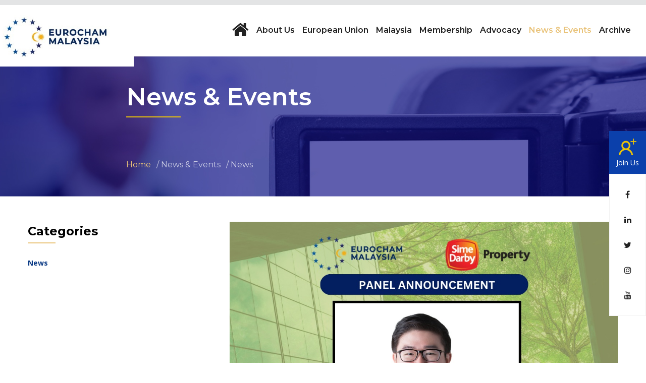

--- FILE ---
content_type: text/html; charset=UTF-8
request_url: https://www.eurocham.my/news?pagedetail=4986
body_size: 8742
content:
<!DOCTYPE html>
<!--[if lt IE 7 ]> <html lang="en" class="no-js ie6"> <![endif]-->
<!--[if IE 7 ]>    <html lang="en" class="no-js ie7"> <![endif]-->
<!--[if IE 8 ]>    <html lang="en" class="no-js ie8"> <![endif]-->
<!--[if IE 9 ]>    <html lang="en" class="no-js ie9"> <![endif]-->
<!--[if (gt IE 9)|!(IE)]><!-->
<html lang="en" class="no-js">
<!--<![endif]-->
<head>
  	<!-- Global site tag (gtag.js) - Google Analytics -->
<script async src="https://www.googletagmanager.com/gtag/js?id=UA-128965005-14"></script>
<script>
  window.dataLayer = window.dataLayer || [];
  function gtag(){dataLayer.push(arguments);}
  gtag('js', new Date());

  gtag('config', 'UA-128965005-14');
</script>
  
    <title>Sime Darby Property – [PANEL ANNOUNCEMENT] Mr. Ng Yew Weng, Progressture Solar</title>
    <BASE href="https://www.eurocham.my/" />
    
    <meta charset="UTF-8">
    <meta name="viewport" content="width=device-width, initial-scale=1, maximum-scale=1, user-scalable=0">
    <meta name="robots" content="index,follow" />
    <meta http-equiv="X-UA-Compatible" content="IE=edge" />
    <meta name="Description" content="📢 Panelist Announcement! 📢

Introducing Mr. Ng Yew Weng, Co-Founder and Chief Operating Officer of Progressture Solar, as a key panellist for our upcoming Integrating ESG Principles into Industrial Solutions: A Pathway to Sustainable Development event.

Mr Ng will provide his insights on t..." />
    <meta name="Keywords" content=",,,,,Advocacy,Advocacy events,,,,," />
    <!-- Twitter Card data -->
        <meta name="twitter:card"           content="summary">
        <meta name="twitter:site"           content="@publisher_handle">
        <meta name="twitter:title"          content="Sime Darby Property – [PANEL ANNOUNCEMENT] Mr. Ng Yew Weng, Progressture Solar">
        <meta name="twitter:image"          content="https://www.eurocham.my/data/images/item/img_0814986_4._ng_yew_weng_progressture_solar.jpeg">
		<meta name="twitter:description"    content="📢 Panelist Announcement! 📢

Introducing Mr. Ng Yew Weng, Co-Founder and Chief Operating Officer of Progressture Solar, as a key panellist for our upcoming Integrating ESG Principles into Industrial Solutions: A Pathway to Sustainable Development event.

Mr Ng will provide his insights on t...">
        <meta name="twitter:creator"        content="@www.eurocham.my">
        <!-- Twitter Summary card images must be at least 120x120px -->
        
        <!-- Open Graph data -->
        <meta property="og:title"       content="Sime Darby Property – [PANEL ANNOUNCEMENT] Mr. Ng Yew Weng, Progressture Solar" />
		<meta property="og:image"       content="https://www.eurocham.my/data/images/item/img_0814986_4._ng_yew_weng_progressture_solar.jpeg" />
		<meta property="og:image:alt"   content="" />
        <meta property="og:type"        content="article" />
        <meta property="og:url"         content="www.eurocham.my" />
        <meta property="og:description" content="📢 Panelist Announcement! 📢

Introducing Mr. Ng Yew Weng, Co-Founder and Chief Operating Officer of Progressture Solar, as a key panellist for our upcoming Integrating ESG Principles into Industrial Solutions: A Pathway to Sustainable Development event.

Mr Ng will provide his insights on t..." />
        <meta property="og:site_name"   content="www.eurocham.my" />
            
    
    <!-- Alternative Language annotations links -->
        
        
    <link href="templates/style.css" rel="stylesheet" type="text/css" />
    <link href="templates/css/bootstrap.css" rel="stylesheet">

    
    <!-- Morph PopOut -->
    <link href="templates/js/morph-v3/component.css" rel="stylesheet" type="text/css" />    
    <link href="templates/js/morph-v3/content.css" rel="stylesheet" type="text/css" />    

    <!-- The Bootstrap Image Gallery lightbox CSS -->
    <link rel="stylesheet" href="templates/js/blueimp/blueimp-gallery.css">
    
    
    <link href="templates/css/style.css" rel="stylesheet">
    <link href="templates/css/responsive.css" rel="stylesheet">
    
    <!-- INTERNAL STYLES -->
    <style>
        
    </style>   

    <!-- ICONS -->
    <link rel="apple-touch-icon-precomposed" href="data/ckfinder/images/favicon.jpg">
    <link href="data/ckfinder/images/favicon.jpg" rel="icon" />
    
    <script src="templates/js/jquery.js"></script>
    
</head>

<body  class="pageNews">

<!-- The Bootstrap Image Gallery lightbox, should be a child element of the document body -->
<div id="blueimp-gallery" class="blueimp-gallery blueimp-gallery-controls">
    <!-- The container for the modal slides -->
    <div class="slides"></div>
    <!-- Controls for the borderless lightbox -->
    <h3 class="title"></h3>
    <a class="prev">‹</a>
    <a class="next">›</a>
    <a class="close">×</a>
    <a class="play-pause"></a>
    <ol class="indicator"></ol>
    <!-- The modal dialog, which will be used to wrap the lightbox content -->
    <div class="modal fade">
        <div class="modal-dialog">
            <div class="modal-content">
                <div class="modal-header">
                    <button type="button" class="close" aria-hidden="true">×</button>
                    <h4 class="modal-title"></h4>
                </div>
                <div class="modal-body next"></div>
                <div class="modal-footer">
                    <button type="button" class="btn btn-default pull-left prev">
                        <i class="glyphicon glyphicon-chevron-left"></i>
                        Previous
                    </button>
                    <button type="button" class="btn btn-primary next">
                        Next
                        <i class="glyphicon glyphicon-chevron-right"></i>
                    </button>
                </div>
            </div>
        </div>
    </div>
</div>

<script src="templates/js/blueimp/panzoom.js"></script>
   
    
<!-- BOF - #morph-main -->
<div id="morph-main" class="morph-button morph-button-overlay morph-button-fixed">    
<div id="siteMorph">     

    
<link href="templates/module/osp_13101/osp_13101.css?1769178136" rel="stylesheet" type="text/css" />


<section id="GeneralHeader" 
         class="main-header header-style-two " 
         style="no-repeat bottom right" 
         data-cattype="13101" 
         data-catid="116" 
         data-parentid="2" >
    
        <div class="header-top">
            <div class="outer-container clearfix">
                <div class="top-right clearfix">
					                </div>
            </div>
        </div>
  
    	<!--Header-Upper-->
        <div class="header-upper">
        	<div class="outer-container">
            	<div class="clearfix">
                	
                	<div class="pull-left logo-box">
                    	<div class="logo"><a href="/" class="main-logo"><img src="data/ckfinder/images/EUROCHAM_Logo.jpg" alt="" title=""></a></div>
                    </div>
                   	
					<div class="nav-outer clearfix">
                    
						<!--Mobile Navigation Toggler For Mobile-->
                        <div class="mobile-nav-toggler"><span class="icon flaticon-menu-4"></span></div>

						<!-- Main Menu -->
						<nav class="main-menu navbar-expand-md">
							<div class="navbar-header">
								<button class="navbar-toggler" type="button" data-toggle="collapse" data-target="#navbarSupportedContent" aria-controls="navbarSupportedContent" aria-expanded="false" aria-label="Toggle navigation">
									<span class="icon-bar"></span>
									<span class="icon-bar"></span>
									<span class="icon-bar"></span>
								</button>
							</div>

							<div class="navbar-collapse collapse scroll-nav clearfix" id="navbarSupportedContent">
								<ul class="navigation clearfix"><li class="  "><a href="/" class="  " ><span><i class="homeicn fa fa-home"></i></span></a></li><li class=" dropdown   "><a href="about-us/" class="  " ><span>About Us</span></a> <!--<i class="fa fa-chevron-down"></i>--><ul class=""><li class="  "><a href="about-us/" class="  " ><span>Overview</span></a></li><li class="  "><a href="about-us/#VisionMission" class="  " ><span>Vision & Mission</span></a></li><li class="  "><a href="about-us/#CoreValues" class="  " ><span>Core Values</span></a></li><li class="  "><a href="about-us/#CEOMessage" class="  " ><span>Leadership Team</span></a></li><li class="  "><a href="about-us/#OurMilestone" class="  " ><span>Milestone</span></a></li></ul></li><li class=" dropdown   "><a href="European-Union/" class="  " ><span>European Union</span></a> <!--<i class="fa fa-chevron-down"></i>--><ul class=""><li class="  "><a href="European-Union/#LearnMoreAboutYourEuropeanPartners" class="  " ><span>European Partners</span></a></li><li class="  "><a href="European-Union/#TradeInvestmentbrResourceCenter" class="  " ><span>Trade & Investment Resource Center</span></a></li><li class="  "><a href="European-Union/#ExploreEU" class="  " ><span>Explore EU</span></a></li><li class="  "><a href="European-Union/#ExperienceEU" class="  " ><span>Experience EU</span></a></li></ul></li><li class="  "><a href="malaysia/" class="  " ><span>Malaysia</span></a></li><li class=" dropdown   "><a href="membership/" class="  " ><span>Membership</span></a> <!--<i class="fa fa-chevron-down"></i>--><ul class=""><li class="  "><a href="membership/" class="  " ><span>Overview</span></a></li><li class="  "><a href="membership/#MemberBenefits" class="  " ><span>Member Benefits</span></a></li><li class="  "><a href="membership/#MembertoMemberPrivilege" class="  " ><span>Member-To-Member Privilege </span></a></li><li class="  "><a href="membership/#MembershipCategoriesBenefits" class="  " ><span>Membership Categories & Benefits</span></a></li><li class="  "><a href="membership/#MembershipProcess" class="  " ><span>Membership Process</span></a></li><li class="  "><a href="members-directory/?wsort=all" class="  " ><span>Members directory</span></a></li></ul></li><li class=" dropdown   "><a href="advocacy/" class="  " ><span>Advocacy</span></a> <!--<i class="fa fa-chevron-down"></i>--><ul class=""><li class="  "><a href="advocacy" class="  " ><span>Overview</span></a></li><li class="  "><a href="advocacy/#OurCommittees" class="  " ><span>Our Committees</span></a></li></ul></li><li class=" dropdown current"><a href="news/" class="current" ><span>News & Events</span></a> <!--<i class="fa fa-chevron-down"></i>--><ul class=""><li class="  "><a href="upcoming-events/" class="  " ><span>Upcoming Events</span></a></li><li class="current"><a href="news/" class="current" ><span>News</span></a></li><li class="  "><a href="past-events/" class="  " ><span>Past Events</span></a></li></ul></li><li class="  "><a href="publications/" class="  " ><span>Archive</span></a></li><li class=" show-mobile   "><a href="contact-us/" class="  " ><span>Contact Us</span></a></li><li class=" show-mobile   "><a href="advertise-with-us/" class="  " ><span>Advertise with Us</span></a></li></ul>							</div>
							
						</nav>
						<!-- Main Menu End-->
						
						<!-- Outer Box -->
<!--
						<div class="outer-box">
							<div class="search-box-btn"><span class="icon icon-magnifier"></span></div>
						</div>
-->
						
					</div>
					
                </div>
            </div>
        </div>
        <!--End Header Upper-->
        
		<!--Sticky Header-->
        <div class="sticky-header">
        	<div class="auto-container clearfix">
            	<!--Logo-->
            	<div class="logo pull-left">
                	<a href="/" class="img-responsive"><img src="data/ckfinder/images/EUROCHAM_Logo_small.jpg" alt="" title=""></a>
                </div>
                
                <!--Right Col-->
                <div class="right-col pull-right">
					<!-- Main Menu -->
                    <nav class="main-menu navbar-expand-md">
                        <div class="navbar-collapse collapse clearfix" id="navbarSupportedContent1">
                            <ul class="navigation clearfix"><!--Keep This Empty / Menu will come through Javascript--></ul>
                        </div>
                    </nav><!-- Main Menu End-->
                </div>
                
            </div>
        </div>
        <!--End Sticky Header-->
		
    <!-- Mobile Menu  -->
        <div class="mobile-menu">
           
            <div class="menu-backdrop"></div>
            <div class="close-btn"><span class="icon flaticon-cancel-1"></span></div>
            
            <!--Here Menu Will Come Automatically Via Javascript / Same Menu as in Header-->
            <nav class="menu-box">
            	<div class="nav-logo"><a href="/"><img src="data/ckfinder/images/EUROCHAM_Logo_small.jpg" alt="" title=""></a></div>
                
                <ul class="navigation clearfix"><!--Keep This Empty / Menu will come through Javascript--></ul>
            </nav>
        </div><!-- End Mobile Menu -->
 
    
</section>





  
    

    
<link href="templates/module/osp_13208/osp_13208.css?1769178136" rel="stylesheet" type="text/css" />


<section id="GeneralInsideBanner" 
         class=" page-title " 
         style="background: url('https://www.eurocham.my/data/images/banner/banner_58banner_News2.jpg') no-repeat bottom center/cover;  " 
         data-cattype="13208" 
         data-catid="227" 
         data-parentid="2" >
    
	<div class="auto-container">
			<div class="content">
				<h2 class="banner-title">News & Events</h2>
				<ul class="page-breadcrumb">
					 <li Xid="br_1" Xitemscope Xitemtype="http://data-vocabulary.org/Breadcrumb" Xitemref="br_2"><a href="/" itemprop="url">
        <span itemprop="title">Home</span>
        <meta itemprop="position" content="1" />
        </a></li><li Xid="br_2" Xitemref="br_2" itemscope Xitemtype="http://data-vocabulary.org/Breadcrumb" class="" itemprop="child"><span itemprop="title">News & Events</span><meta itemprop="position" content="2" /></li><li Xid="br_3" Xitemref="br_3" itemscope Xitemtype="http://data-vocabulary.org/Breadcrumb" class="" itemprop="child"><span itemprop="title">News</span><meta itemprop="position" content="3" /></li>				</ul>
			</div>
		</div>
</section>





<link href="templates/module/osp_619/osp_619.css?1769178136" rel="stylesheet" type="text/css" /><section id="StickySocialLink" class=" d-none d-sm-block" style="no-repeat bottom right" data-cattype="619" data-catid="288" data-parentid="2" > <div class="social-links"> <a href="member-registration/" class="btn-join"> <img src="data/ckfinder/images/join_us.png"> <p>Join Us</p> </a> <ul> <li><a href="facebook/" target="_blank"><span class="fa fa-facebook-f"></span></a></li> <li><a href="linkedin/" target="_blank"><span class="fa fa-linkedin"></span></a></li> <li><a href="twitter/" target="_blank"><span class="fa fa-twitter"></span></a></li> <li><a href="instagram/" target="_blank"><span class="fa fa-instagram"></span></a></li> <li><a href="youtube/" target="_blank"><span class="fa fa-youtube"></span></a></li> </ul></div> </section><link href="templates/module/osp_615/osp_615.css?1769178136" rel="stylesheet" type="text/css" />


<section id="News" 
         class=" wrapper_middle news " 
         style="no-repeat bottom right" 
         data-cattype="615" 
         data-catid="240" 
         data-parentid="281" >
    
	
   <div class="auto-container ">
        <div class="row clearfix news-row">

            <!--Sidebar Side-->
            <div class="sidebar-side col-lg-4 col-md-12 col-sm-12">
                <aside class="sidebar padding-right">

                    <!-- Categories -->
                    <div class="sidebar-widget categories">
                        <div class="sidebar-title"><h2>Categories</h2></div>
                        <!-- Category List -->
                        <ul class="category-list">
                            <li class="active"><a href="news/">News</a></li>                        </ul>
                    </div>

                    <!-- Popular Widget -->
                    <div class="sidebar-widget popular-tags d-none">
                        <div class="sidebar-title"><h2>Tags</h2></div>
                        <a href="#" class="active">Business Conference</a>
                        <a href="#">Reports</a>
                        <a href="#">Announcement</a>
                    </div>

                    
                    <div class="sidebar-widget adv-widget">
                        <div class="widget-content">
                            <div class="image">
                                                       </div>
                        </div>
                    </div>

                </aside>
            </div>

            <!--Content Side-->
            <div class="content-side col-lg-8 col-md-12 col-sm-12">
                <div class="news-block-four" id="itemid4986" data-id="4986">
                <div class="inner-box">
                    <div class="image">
                        <div class="news-img" style="background-image:url(https://www.eurocham.my/data/images/item/img_0814986_4._ng_yew_weng_progressture_solar.jpeg);"></div>
                    </div>
                    <div class="lower-content">
                        <div class="inner-content">
                            <div class="post-date">20.06.2024</div>
                            <h3>Sime Darby Property – [PANEL ANNOUNCEMENT] Mr. Ng Yew Weng, Progressture Solar</h3>
                            <div class="text"><p style="text-align: justify;">📢 Panelist Announcement! 📢</p>

<p>Introducing Mr. Ng Yew Weng, Co-Founder and Chief Operating Officer of Progressture Solar, as a key panellist for our upcoming Integrating ESG Principles into Industrial Solutions: A Pathway to Sustainable Development event.</p>

<p>Mr Ng will provide his insights on the sustainability considerations of today&#39;s industry players and manufacturers. He will delve into how companies can turn their commitment to environmental responsibility into practical strategies that effectively address the environmental component of ESG principles.</p>

<p style="text-align: justify;">We&rsquo;ll see you there!</p>

<p style="text-align: justify;">📅 Tuesday, 25 June 2024</p>

<p style="text-align: justify;">🕒&nbsp; 3:00 PM - 7:30 PM</p>

<p style="text-align: justify;">📍 Kuala Lumpur Golf &amp; Country Club</p>

<p style="text-align: justify;">Register now - <a href="https://app.glueup.com/event/110164/">https://app.glueup.com/event/110164/</a></p>

<p style="text-align: justify;">#SimeDarbyProperty #SustainableDevelopment #ESG #EUMYstrongertogether #eurochammy</p>
</div>
                            
                            <div class="post-block post-share m-t20">
                                <b>Share Us : </b>                                
                                <div class="list-btn-socialmedia">
                                    <a class="btn-socialshare trans-all facebook" href="https://www.facebook.com/sharer/sharer.php?u=https%3A%2F%2Fwww.eurocham.my%2Fnews%2F%3Fpagedetail%3D4986" target="_blank"><i class="fa fa-facebook"></i> </a>
                                    <a class="btn-socialshare trans-all twitter" href="https://twitter.com/home?status=https%3A%2F%2Fwww.eurocham.my%2Fnews%2F%3Fpagedetail%3D4986" target="_blank"><i class="fa fa-twitter"></i> </a>
                                     <a class="btn-socialshare trans-all tumblr" href="https://www.tumblr.com/widgets/share/tool?shareSource=legacy&canonicalUrl=https%3A%2F%2Fwww.eurocham.my%2Fnews%2F%3Fpagedetail%3D4986&posttype=link" target="_blank"><i class="fa fa-tumblr"></i> </a>
                                    <a class="btn-socialshare trans-all linkedin" href="https://www.linkedin.com/shareArticle?mini=true&url=https%3A%2F%2Fwww.eurocham.my%2Fnews%2F%3Fpagedetail%3D4986" target="_blank"><i class="fa fa-linkedin"></i> </a>
                                    <a class="btn-socialshare trans-all mailto" href="/cdn-cgi/l/email-protection#[base64]" target="_blank"><i class="fa fa-envelope"></i> </a>
                                </div>
                            </div>
                            
                        </div>
                    </div>
                </div>
            </div><br><br><div class="clearBoth " align="center"><a data-ref="#itemid4986" href="https://www.eurocham.my/news/" 
                        title="News"
                        class="btn-back btn-virtual btn btn-warning btn-back-to-listing">Back to Listing</a></div>            </div>

        </div>
    </div>
	

</section>

<link href="templates/module/osp_13328/osp_13328.css?1769178136" rel="stylesheet" type="text/css" />


<section id="PastEvents" 
         class="wrapper_middle news-section " 
         style="background:  #fff;" 
         data-cattype="13328" 
         data-catid="354" 
         data-parentid="281" >
    
	<div class="auto-container">
			<div class="sec-title centered">
				<div class="inner-title">
					<h2>Past Events</h2>
				</div>
			</div>
			<div class="row clearfix">
				<div class="news-column col-lg-6 col-md-12 col-sm-12">
					<div class="news-block">
						<div class="inner-box wow fadeInLeft" data-wow-delay="0ms" data-wow-duration="1500ms">
							<div class="image">
								<a href="past-events/?pagedetail=5419" ><img src="https://www.eurocham.my/data/images/item/275419_img_2.jpg" alt="" /></a>
							</div>
							<div class="lower-content">
								
								<h3><a href="past-events/?pagedetail=5419" >Post-Budget Announcement Webinar</a></h3>
							</div>
						</div>
					</div>
					
				</div> 
                <div class="news-column col-lg-6 col-md-12 col-sm-12">
                   <div class="news-block-two">
						<div class="inner-box wow fadeInUp" data-wow-delay="0ms" data-wow-duration="1500ms">
							<div class="row clearfix">
								
								<div class="image-column col-lg-5 col-md-5 col-sm-12">
									<div class="image">
										<a href="past-events/?pagedetail=5418" ><img src="https://www.eurocham.my/data/images/item/075418_img_16.jpg" alt="" /></a>
									</div>
								</div>
								
								<div class="content-column col-lg-7 col-md-7 col-sm-12">
									<div class="inner-column">
										
										<h3><a href="past-events/?pagedetail=5418" >Talent Beyond Borders Briefing</a></h3>
									</div>
								</div>
							</div>
						</div>
					</div><div class="news-block-two">
						<div class="inner-box wow fadeInUp" data-wow-delay="0ms" data-wow-duration="1500ms">
							<div class="row clearfix">
								
								<div class="image-column col-lg-5 col-md-5 col-sm-12">
									<div class="image">
										<a href="past-events/?pagedetail=5394" ><img src="https://www.eurocham.my/data/images/item/575394_img_1754466010706.jpeg" alt="" /></a>
									</div>
								</div>
								
								<div class="content-column col-lg-7 col-md-7 col-sm-12">
									<div class="inner-column">
										
										<h3><a href="past-events/?pagedetail=5394" >EU Business Engagement Event</a></h3>
									</div>
								</div>
							</div>
						</div>
					</div></div>			</div>
			
			<div class="row">
			    <div class="col-lg-12 centered">
			        <a href="past-events/" class="btn-read-all">Read All ></a>
			    </div>
			</div>
			
		</div>
	
</section>







    
<link href="templates/module/osp_13604/osp_13604.css?1769178136" rel="stylesheet" type="text/css" /><section id="Subscribetoournewsletter" class=" newsletter-section " style="background: #08c2d8;" data-cattype="13604" data-catid="225" data-parentid="2" > <div class="auto-container"><div class="row clearfix"> <div class="col-md-12 col-sm-12"> <h2 class="section-title">Subscribe to our newsletter</h2> <div class="text">To get the latest news & upcoming events</div> </div><div class="form-column col-md-12 col-sm-12"> <div class="subscribe-form"> <form action="generalenquiry?id=9&amp;sf=8&amp;ef=9" class="inlineEnquiry align-left" data-fail-pageid="1600" data-pass-pageid="1600" enctype="multipart/form-data" id="inlineEnquiryGeneral" method="post" name="enquiry"><input name="vname" style="position: absolute; opacity:0; z-index: -1; " type="text" value="" /><div class="form-group"><ul class="grid form-grid"><li><input name="name" placeholder="Name" required="" type="text" value="" /></li><li><input name="email" placeholder="Email" required="" type="email" value="" /></li><li><input name="company" placeholder="Company" required="" type="text" value="" /></li><li><button class="theme-btn btn-style-one" type="submit">subscribe</button></li></ul></div></form> </div></div></div></div></section>   
    
    
<link href="templates/module/osp_13701/osp_13701.css?1769178136" rel="stylesheet" type="text/css" />


<section id="GeneralFooter" 
         class="main-footer " 
         style="background:  #06062c;" 
         data-cattype="13701" 
         data-catid="118" 
         data-parentid="2" >
    
   
    	<div class="auto-container">
            <div class="row clearfix">
                <div class="col-md-12 col-sm-12">
                    <div class="row clearfix">
                        <div class="footer-column col-md-3 col-sm-12">
                                <div class="footer-widget about-widget">
                                   <ul class="social-links" style="display:;">
                                        <li><a href="facebook/" target="_blank"><span class="fa fa-facebook"></span></a></li>
                                        <li><a href="linkedin/" target="_blank"><span class="fa fa-linkedin"></span></a></li>
                                        <li><a href="twitter/" target="_blank"><span class="fa fa-twitter"></span></a></li>
                                        <li><a href="instagram/" target="_blank"><span class="fa fa-instagram"></span></a></li>
                                        <li><a href="youtube/" target="_blank"><span class="fa fa-youtube"></span></a></li>
                                    </ul>
                                    <div class="text">EUROCHAM Malaysia has been established since 1993 as chamber of chambers by several European Union chambers of commerce. We aim at being the united voice of the EU business community in Malaysia - bolstering business alliances for a prosperous EU-Malaysia partnership.</div>

<div class="text d-none">With more than 1,600 members in our wider network, EUROCHAM Malaysia offers one of the largest business platforms to explore the Malaysian market or to discover the diversity of European economies. We bring businesses and communities together to create mutually beneficial opportunities in trade and investment. Join us and connect with suppliers, manufacturers, investors, customers, business associations, local and foreign bilateral chambers as well as government agencies, embassies and trade counsellors.</div>

<div class="text d-none">Grow your business through attractive Membership Benefits, Trade and Investment Services or make your voice heard in our committees and through our Advocacy Team. Together, we create a business-friendly eco-system and affect positive change on government rules and regulations. EUROCHAM Malaysia is your partner for business in Malaysia and the ASEAN region. We are stronger together!</div>

                                </div>
                            </div><div class="footer-column col-md-3 col-sm-12">
                                <div class="footer-widget links-widget">
                                   <ul class="social-links" style="display:none;">
                                        <li><a href="facebook/" target="_blank"><span class="fa fa-facebook"></span></a></li>
                                        <li><a href="linkedin/" target="_blank"><span class="fa fa-linkedin"></span></a></li>
                                        <li><a href="twitter/" target="_blank"><span class="fa fa-twitter"></span></a></li>
                                        <li><a href="instagram/" target="_blank"><span class="fa fa-instagram"></span></a></li>
                                        <li><a href="youtube/" target="_blank"><span class="fa fa-youtube"></span></a></li>
                                    </ul>
                                    <h2>Sitemap</h2>

<ul class="footer-list">
	<li><a href="/">Home</a></li>
	<li><a href="about-us/">About Us</a></li>
	<li><a href="sebseam-m/">SEBSEAM-M</a></li>
	<li><a href="membership/">Membership</a></li>
	<li><a href="members-directory/">Members Directory</a></li>
	<li><a href="advocacy/">Advocacy</a></li>
  <li><a href="trade-investment/">Trade &amp; Investment</a></li>
	<li><a href="news/">News</a></li>
	<li><a href="upcomming-event/">Upcoming Event</a></li>
	<li><a href="publications/">Publications</a></li>
	<li><a href="contact-us/">Contact Us</a></li>
</ul>

                                </div>
                            </div><div class="footer-column col-md-3 col-sm-12">
                                <div class="footer-widget links-widget">
                                   <ul class="social-links" style="display:none;">
                                        <li><a href="facebook/" target="_blank"><span class="fa fa-facebook"></span></a></li>
                                        <li><a href="linkedin/" target="_blank"><span class="fa fa-linkedin"></span></a></li>
                                        <li><a href="twitter/" target="_blank"><span class="fa fa-twitter"></span></a></li>
                                        <li><a href="instagram/" target="_blank"><span class="fa fa-instagram"></span></a></li>
                                        <li><a href="youtube/" target="_blank"><span class="fa fa-youtube"></span></a></li>
                                    </ul>
                                    <h2>Useful Links</h2>

<ul class="footer-list">
	<li><a href="https://ec.europa.eu/info/index_en" target="_blank">European Commission</a></li>
	<li><a href="https://www1.treasury.gov.my/index.php/en/" target="_blank">Ministry of Finance</a></li>
	<li><a href="https://www.miti.gov.my/" target="_blank">Ministry of International Trade and Industry</a></li>
	<li><a href="https://www.mosti.gov.my/web/en/" target="_blank">Ministry of Science, Technology and Innovation</a></li>
	<li><a href="http://www.matrade.gov.my/en/" target="_blank">Malaysia External Trade Development Corporation</a></li>
	<li><a href="https://www.mida.gov.my/home/" target="_blank">Malaysian Investment Development Authority</a></li>
	<li><a href="https://www.ssm.com.my/Pages/Services/Registration-of-Business-(ROB)/Registration-of-Business-(ROB).aspx" target="_blank">Registration of Business (ROB)</a></li>
	<li><a href="https://www.sirim-qas.com.my/our-services/product-certification/product-certification-scheme/" target="_blank">Product Certification</a></li>
	<li><a href="https://www.bnm.gov.my/" target="_blank">Central Bank of Malaysia</a></li>
	<li><a href="http://www.dbkl.gov.my/index.php?lang=en" target="_blank">Kuala Lumpur City Hall</a></li>
</ul>

                                </div>
                            </div><div class="footer-column col-md-3 col-sm-12">
                                <div class="footer-widget contact-widget">
                                   <ul class="social-links" style="display:none;">
                                        <li><a href="facebook/" target="_blank"><span class="fa fa-facebook"></span></a></li>
                                        <li><a href="linkedin/" target="_blank"><span class="fa fa-linkedin"></span></a></li>
                                        <li><a href="twitter/" target="_blank"><span class="fa fa-twitter"></span></a></li>
                                        <li><a href="instagram/" target="_blank"><span class="fa fa-instagram"></span></a></li>
                                        <li><a href="youtube/" target="_blank"><span class="fa fa-youtube"></span></a></li>
                                    </ul>
                                    <h2>Contact</h2>

<ul class="contact-list">
	<li>Address:<br />
	33-08, Menara EcoWorld,<br />
	Bukit Bintang City Centre,<br />
	No. 2, Jalan Hang Tuah,&nbsp;<br />
	55100 Kuala Lumpur.</li>
	<li>Phone: +603-2110 1229</li>
	<!--<li>Email: <span><a href="mailto:eumcci@eumcci.com">eumcci@eumcci.com</a></span></li>-->
	<li>Email: <span><a href="/cdn-cgi/l/email-protection#6b0e051a1e0219122b0e1e190408030a06450612"><span class="__cf_email__" data-cfemail="c0a5aeb1b5a9b2b980a5b5b2afa3a8a1adeeadb9">[email&#160;protected]</span></a></span></li>
</ul>

                                </div>
                            </div>                    </div>
                </div>
            </div>
          
          <div class="wrapper_counter" align="center"><small>Visitor Counter: 4,713,460</small></div>
          
            <div class="copyright" align="center"><small>Copyright &copy; 2026 EU-Malaysia Chamber of Commerce and Industry. All Rights Reserved. | <a href="privacy-policy/" target="_blank">Privacy Policy</a></small></div>
            <br>
        </div>
</section>   
    
    
 <!--Scroll to top-->
<div class="scroll-to-top scroll-to-target" data-target="html"><span class="fa fa-angle-double-up"></span></div>


   
    
<!-- Conti -#morph-main -->
      
    
    
    
    <div class="buttonMorph hide"></div>
    <div class="morph-content">    
        <div class="content-style-overlay">
            <span class=" icon-close fadeOpacity"><img src="data/ckfinder/images/morph-close-w.svg" /></span>
            <div class="content-inner ">
                Loading...
            </div>
        </div>
    </div> 
    
    </div>
</div>    
<!-- EOF-#morph-main -->    
    
    
<!--=================================== JAVASCRIPT ==========================================-->

<script data-cfasync="false" src="/cdn-cgi/scripts/5c5dd728/cloudflare-static/email-decode.min.js"></script><script defer type="text/javascript" src="templates/js/validate/jquery.validate.js"></script>
<script defer type="text/javascript" src="templates/js/validate/config.js"></script>


<script  type="text/javascript" src="templates/js/general.js"></script>


<!-- The Bootstrap Image Gallery lightbox -->
<script defer src="templates/js/blueimp/jquery.blueimp-gallery.min.js"></script>
<!--<script async src="templates/js/blueimp/bootstrap-image-gallery.js"></script>-->

<!-- WAYPOINTS -->
<script src="templates/js/waypoints/waypoints.js"></script>  
    
<!-- Morph JS -->
<script defer type="text/javascript" src="templates/js/morph-v3/modernizr.custom.js"></script>
<script defer type="text/javascript" src="templates/js/morph-v3/classie.js"></script>
<script defer type="text/javascript" src="templates/js/morph-v3/uiMorphingButton_fixed.js"></script>
<script defer type="text/javascript" src="templates/js/morph-v3/config.js"></script>  
    

<script src="templates/js/popper.min.js"></script>
<script src="templates/js/bootstrap.min.js"></script>


<script src="templates/js/jquery.scrollTo.js"></script>
<script src="templates/js/appear.js"></script>
<script src="templates/js/isotope.js"></script>
<script src="templates/js/jquery.mCustomScrollbar.concat.min.js"></script>
<script src="templates/js/jquery.fancybox.js"></script>
<script src="templates/js/owl.js"></script>
<script src="templates/js/wow.js"></script>
<script src="templates/js/jquery-ui.js"></script>
<script src="templates/js/paroller.js"></script>
<script src="templates/js/script.js"></script>
    


<!--================================ EOF - JAVASCRIPT =======================================-->

    
<script defer src="https://static.cloudflareinsights.com/beacon.min.js/vcd15cbe7772f49c399c6a5babf22c1241717689176015" integrity="sha512-ZpsOmlRQV6y907TI0dKBHq9Md29nnaEIPlkf84rnaERnq6zvWvPUqr2ft8M1aS28oN72PdrCzSjY4U6VaAw1EQ==" data-cf-beacon='{"version":"2024.11.0","token":"2378eeca8aff4d13bec1b686ec48764c","server_timing":{"name":{"cfCacheStatus":true,"cfEdge":true,"cfExtPri":true,"cfL4":true,"cfOrigin":true,"cfSpeedBrain":true},"location_startswith":null}}' crossorigin="anonymous"></script>
<script>(function(){function c(){var b=a.contentDocument||a.contentWindow.document;if(b){var d=b.createElement('script');d.innerHTML="window.__CF$cv$params={r:'9c27f1370f4d224d',t:'MTc2OTE3ODEzNg=='};var a=document.createElement('script');a.src='/cdn-cgi/challenge-platform/scripts/jsd/main.js';document.getElementsByTagName('head')[0].appendChild(a);";b.getElementsByTagName('head')[0].appendChild(d)}}if(document.body){var a=document.createElement('iframe');a.height=1;a.width=1;a.style.position='absolute';a.style.top=0;a.style.left=0;a.style.border='none';a.style.visibility='hidden';document.body.appendChild(a);if('loading'!==document.readyState)c();else if(window.addEventListener)document.addEventListener('DOMContentLoaded',c);else{var e=document.onreadystatechange||function(){};document.onreadystatechange=function(b){e(b);'loading'!==document.readyState&&(document.onreadystatechange=e,c())}}}})();</script></body>
</html>



--- FILE ---
content_type: text/css;charset=UTF-8
request_url: https://www.eurocham.my/templates/style.css
body_size: 76
content:
/*@import url("css/bootstrap/bootstrap.min.css");*/
/*@import url("css/bootstrap/bootstrap.cus.css");*/

@import url("style_templates.css");
@import url("style_osp.css");
@import url("css/style_boxspacing.css");



body:not([class]),
body.cke_editable{
    padding: 0px;
}
body.cke_editable{
    background: #fff;
}


#site,
header {
    right: auto;
    left: auto;
    max-width: 1500px;
    margin: 0 auto;
}

header #logo {
    width: 60px;
    height: 60px;
}

header #logo a {
    width: 50px;
    height: 60px;
    background-image: url('../data/ckfinder/images/company-logo.png');
    background-repeat: no-repeat;
    background-position: center;
    background-size: 100%;
}


.hidden{
    display: none;
}

form.loading{
	position:relative;
}

form.loading:before{
	content:'';
	background: rgba(255,255,255,0.5);
	height:100%;
	width:100%;
	position: absolute;
	top: 0;
	left:0;
	z-index:1;
}




@media only screen and (-webkit-min-device-pixel-ratio: 1.5),
only screen and (min-device-pixel-ratio: 1.5),
only screen and (-webkit-min-device-pixel-ratio: 2),
only screen and (min-device-pixel-ratio: 2) {
    header #logo a {
        background-image: url('../data/ckfinder/images/company-logo.png');
        background-size: 60px 60px;
    }
}








/* Portrait tablet to landscape and desktop */
@media (min-width: 768px) and (max-width: 979px) {
	
}

/* Landscape phone to portrait tablet */
@media (max-width: 767px) {
	body {
		padding-right: 0px;
		padding-left: 0px;
	}
		
	.wrapper_middle > .container > .row > .col-md-3 { 
		max-width: 100%; 
	}
}

/* Landscape phone to below */
@media (max-width: 480px) {
    
    
}

--- FILE ---
content_type: text/css;charset=UTF-8
request_url: https://www.eurocham.my/templates/css/responsive.css
body_size: 3928
content:
/* Intenax HTML Template*/

@media only screen and (max-width: 5000px){
	.page-wrapper{
		overflow:hidden;	
	}
}

@media only screen and (max-width: 1640px){
	.container-fluid-two .outer-section .left-column .inner-column{
		max-width:550px;
		margin:0;
		padding:0px 20px;
		padding-right:50px;	
	}
	
	.container-fluid-two .outer-section .right-column .inner-column{
		margin:0px;	
	}
}

@media only screen and (max-width: 1400px){
	
	.about-section-two .outer-container{
		padding:0px 15px;
	}
	
	.about-section-two .left-column .image-column{
		padding:0px 15px;
	}
	
	.about-section-two .right-column .inner-column{
		padding-left:40px;
	}
	
	.about-section-two .left-column .row{
		margin:0px -15px;
	}
	
}

@media only screen and (max-width: 1340px){

	.page-wrapper{
		overflow:hidden;	
	}
	
}

@media only screen and (max-width: 1140px){
	
	.main-header{
		margin:0px !important;
	}
	
	.about-section-three .image-column .inner-column{
		margin-left:0px;
	}
	
	.about-section-three .content-column .inner-column{
		padding-left:0px;
	}
	
	.page-wrapper{
		overflow:hidden;	
	}
	
	.main-slider h2.style-three{
		font-size:60px;
	}
	
	.news-block-three .inner-box .image-column .inner-column,
	.main-menu .navigation > li{
		margin-left:0px;
	}
	
	.price-block .inner-box .upper-box h3{
		font-size:30px;
	}
	
	.team-page-section .team-block{
		padding-bottom:0px;
	}
	
	.services-section-two .left-column .inner-column .sec-title{
		margin-bottom:30px;
	}
	
	.page-title h1{
		font-size:50px;
	}
	
	.subscribe-section .title-column .inner-column h2,
	.sec-title h2{
		font-size:32px;
	}
	
	.header-top .outer-container .pull-left{
		width:100%;
		text-align:center;
	}
	
	.main-slider-two h1{
		font-size:80px;
	}
	
	.main-slider h2{
		font-size:50px;
	}
	
	.main-header .header-upper .outer-container{
		padding:0px 15px;
	}
	
	.main-header .header-upper .social-outer-box{
		padding:38px 30px;
	}
	
	.main-header.header-style-two .header-upper .logo-box{
		padding:15px 0px;
		background:none;
		position:relative;
	}
	
	.container-fluid .image-layer,
	.branded-section-two .title-box .sec-title .text br,
	.price-page-section-two .title-box .sec-title .text br,
	.branded-section .title-box .sec-title .text br,
	.services-section-four .title-box .sec-title .text br,
	.main-header.header-style-two .header-upper .logo-box:before{
		display:none;
	}
	
	.branded-section-two .title-box .sec-title .text,
	.price-page-section-two .title-box .sec-title .text,
	.branded-section .title-box .sec-title .text,
	.services-section-four .title-box .sec-title .text{
		margin-top:20px !important;
	}
	
	.header-style-four .header-upper .outer-box{
		right:15px;
	}
	
	.header-style-three{
		position:relative;
	}
	
	.main-header .header-top .top-left .info-list li{
		margin-right:15px;
	}
	
	.main-header .header-top .top-right .social-links li a,
	.main-header .header-top .top-left .info-list li,
	.main-header .header-top .top-left .info-list li a{
		color:#222222;
	}
	
	.main-header .header-top .top-right .social-links li{
		margin-left:12px;
	}
	
	.header-style-three .header-upper .inner-container{
		padding:0px 0px;
	}
	
	.main-header.header-style-three .nav-outer{
		padding-top:0px;
	}
	
	.main-header .header-top{
		border-bottom:1px solid #eeeeee;
	}
	
	.about-section-two .right-column,
	.about-section-two .left-column,
	.price-page-section-two .title-box .sec-title .pull-right,
	.container-fluid .outer-section .left-column{
		width:100%;
	}
	
	.container-fluid .outer-section .left-column .inner-column{
		max-width:100%;
		margin-right:0px;
		padding:70px 20px 50px;
	}
	
	.container-fluid .outer-section .left-column{
		padding:0;	
	}
	
	.container-fluid .outer-section .left-column{
		padding-right:0;	
	}
	
	.container-fluid .outer-section .right-column{
		padding:0;	
	}
	
	.container-fluid .outer-section .right-column .inner-column{
		margin-left:0;
		padding:0;
	}
	
	.container-fluid .outer-section .right-column .inner-column .owl-carousel{
		max-width:none;	
	}
	
	.branded-section-two .title-box .sec-title .pull-right,
	.branded-section .title-box .sec-title .pull-right,
	.services-section-four .title-box .sec-title .pull-left,
	.services-section-four .title-box .sec-title .pull-right,
	.container-fluid .outer-section .right-column{
		width:100%;
	}
	
	.container-fluid .outer-section .right-column .inner-column{
		max-width:100%;
	}
	
	.brand-block-two .inner-box .lower-box .box-inner h3,
	.project-block .inner-box .image h3{
		font-size:20px;
	}
	
	.project-block .inner-box .image .overlay-box{
		left:15px;
		right:15px;
		bottom:15px;
		top:15px;
	}
	
	.counter-block .inner-box .content-box .count-box{
		font-size:78px;
	}
	
	.news-section .row{
		margin:0px -15px;
	}
	
	.news-section .news-column{
		padding:0px 15px;
	}
	
	.news-block-two .inner-box .content-column h3{
		font-size:22px;
	}
	
	.news-block-two .inner-box .content-column .post-meta li{
		margin-right:10px;
		font-size:13px;
	}
	
	.services-section-two .left-column .inner-column{
		padding-left:0px;
		margin-right:0px;
		padding-right:0px;
	}
	
	.services-section-two .left-column .image{
		margin-left:0px;
	}
	
	.services-section-two .right-column .inner-column{
		margin-right:0px;
	}
	
	.services-block-four .inner-box .lower-content .content-inner{
		padding:40px 30px 40px 30px;
	}
	
	.services-block-four .inner-box .lower-content h2{
		font-size:22px;
	}
	
	.container-fluid-two .outer-section .right-column .inner-column{
		padding-left:30px;
	}
	
	.container-fluid-two .outer-section .left-column .inner-column{
		margin-right:0px;
	}
	
	.about-section-two .right-column .inner-column .content-column .column-inner{
		margin-left:30px;
	}
	
	.counter-block-two .inner-box .content-column .inner-column .count-box{
		font-size:60px;
	}
	
	.branded-section .lower-section .row{
		margin:0px -15px;
	}
	
	.branded-section .lower-section .brand-block,
	.branded-section .lower-section .brand-block-two{
		padding:0px 15px;
	}
	
	.brand-block .inner-box .lower-box .box-inner .image{
		position:relative;
		left:0px;
		margin-bottom:25px;
	}
	
	.brand-block .inner-box .lower-box .box-inner{
		padding:25px;
		padding-top:0px;
		padding-bottom:0px;
	}
	
	.fluid-section-one .content-column .sec-title{
		padding-left:80px;
	}
	
	.sidebar-page-container .sidebar-side .sidebar.padding-right,
	.services-section-six .content-column .inner-column,
	.project-form-section .content-column .inner-column{
		padding-right:0px;
	}
	
	.page-title .content,
	.solution-section .skill-column .inner-column,
	.subscribe-section .form-column .inner-column{
		padding-left:0px;
	}
	
	.services-block-five .inner-box .content-column .inner-column{
		padding-top:30px;
	}
	
	.fluid-section-two .content-column .inner-content{
		padding-left:50px;
		padding-right:50px;
	}
	
	.sec-title .big-title{
		font-size:100px;
	}
	
}

@media only screen and (min-width: 768px){
	
	.main-menu .navigation > li > ul,
	.main-menu .navigation > li > ul > li > ul{
		display:block !important;
		visibility:hidden;
		opacity:0;
	}
	
	.mobile-menu-visible .mobile-menu{
		opacity: 0;
		visibility: hidden;
	}
	
}

@media only screen and (max-width: 1023px){
	
	.main-header .main-box .logo-box {
		position:relative;
		left:0px;
		top:0px;
		right:0px;
		bottom:0px;
		margin:0px;
		text-align:left;
	}
	
	.brand-block-two:first-child{
		margin-bottom:70px;
	}
	
	.services-section-five .sec-title h2 br{
		display:none;
	}
	
	.about-section-two .right-column .inner-column{
		padding-left:0px;
	}
	
	.about-section-two .right-column .inner-column .content-column .column-inner{
		margin-left:0px;
		margin-bottom:40px;
	}
	
	.architecture-section .title-box .title-inner-box{
		padding:85px 60px 60px 80px;
	}
	
	.main-header.header-style-two .nav-outer,
	.main-header.header-style-four .nav-outer{
		padding-top:0px;
	}
	
	.main-header .nav-outer{
		width:auto;
		float:right;
		margin-top:0px;
		padding-top:18px;
	}
	
	.main-slider h2.style-three{
		font-size:44px;
	}
	
	.main-header .header-upper .outer-box .social-icons li{
		margin-left:12px;
	}
	
	.main-header .header-upper .search-box-outer .dropdown-menu{
		top:48px !important;
	}
	
	.main-header .nav-toggler{
		display:block;
	}
	
	.sticky-header,
	.story-block-two .inner-box .content-column .sec-title h2:before,
	.container-fluid-two .outer-section .right-column::before,
	.header-style-four .header-upper .outer-box,
	.main-header .header-upper .social-outer-box,
	.sec-title .text br{
		display:none;
	}
	
	h1{
		font-size:42px;
	}
	
	.main-menu .navigation > li > a{
		font-size:14px;
	}
	
	.main-header .header-upper .upper-right{
		padding-top:0px;
		width:100%;
		text-align:center;
		padding-bottom:20px;
	}
	
	.main-menu .navigation > li{
		margin-right:25px;
	}
	
	.main-slider h2{
		font-size:40px;
	}
	
	.services-block:nth-child(2),
	.services-block:nth-child(3){
		margin-top:0px;
	}
	
	.story-block .inner-box .content-column .inner-column{
		margin-right:0px;
	}
	
	.story-block-two .inner-box .content-column .sec-title{
		text-align:left;
	}
	
	.story-block-two .inner-box .content-column .inner-column{
		margin-left:0px;
	}
	
	.product-tab-section .content-box .inner-content{
		margin-left:0px;
		max-width:100%;
	}
	
	.counter-block .inner-box .content-box{
		padding:98px 0px 98px;
	}
	
	.counter-block .inner-box .content-box .count-box{
		font-size:114px;
	}
	
	.newsletter-section .title-column{
		margin-bottom:25px;
	}
	
	.brand-block,
	.news-block-two{
		margin-bottom:30px;
	}
	
	.story-block .inner-box .image-column .inner-column,
	.story-block-two .inner-box .image-column .inner-column{
		padding-top:0px;
	}
	
	.architecture-section .lower-content .image-column .inner-column{
		margin-top:40px;
	}
	
	.architecture-section .lower-content .inner-content{
		padding:0px;
	}
	
	.services-block-five .inner-box .content-column{
		order:2;
	}
	
	.services-block-five .inner-box .image-column{
		margin-bottom:0px;
	}
	
	.services-block-five .inner-box .content-column .inner-column{
		padding-right:0px;
		padding-top:30px;
	}
	
	.services-block-five.style-two .inner-box .content-column .inner-column{
		padding-left:0px;
	}
	
	.container-fluid-two{
		padding-top:0;
	}
	
	.container-fluid-two .outer-section .right-column{
		padding-bottom:0;	
	}
	
	.container-fluid-two .outer-section .right-column .inner-column{
		padding:50px 20px 20px;
	}
	
	.container-fluid-two .outer-section .right-column .inner-column .owl-nav{
		text-align:left;
		margin:30px 0px 0px;
		padding:0;	
	}
	
	.container-fluid-two .outer-section .right-column .inner-column .owl-nav .owl-prev,
	.container-fluid-two .outer-section .right-column .inner-column .owl-nav .owl-next{
		margin:0px 5px 0px 0px;	
	}
	
	.container-fluid-two .outer-section .right-column:before, 
	.container-fluid-two .outer-section .right-column .inner-column:before{
		display:none;	
	}
	
	.container-fluid-two .outer-section .right-column,
	.container-fluid-two .outer-section .left-column{
		width:100%;
	}
	
	.container-fluid-two .outer-section .left-column .inner-column{
		max-width:100%;
		padding:20px 20px;
	}
	
	.container-fluid-two .outer-section .left-column{
		margin-bottom:40px;
	}
	
	.testimonial-block-two .inner-box .upper-box{
		border-bottom-color:rgba(255,255,255,0.50);
	}
	
	.container-fluid-two .outer-section .right-column .inner-column .owl-nav .owl-prev:hover,
	.container-fluid-two .outer-section .right-column .inner-column .owl-nav .owl-next:hover{
		background-color:#ffffff;
		color:#222222;
	}
	
	.fluid-section-one .image-column{
		position:relative;
		width:100%;
		display:block;
		background-image:none !important;
	}
	
	.fluid-section-one .image-column .image{
		display:block;
	}
	
	.product-block-six .inner-box .image .overlay-box .overlay-inner h3,
	.fluid-section-one .content-column{
		position:relative;
		width:100%;
		display:block;
	}
	
	.product-block-six .inner-box .image .overlay-box .overlay-inner .discover,
	.fluid-section-one .content-column .content-box .content{
		margin-left:0px;
	}
	
	.fluid-section-one .content-column .content-box{
		max-width:100%;
	}
	
	.fluid-section-two .image-column{
		width:100%;
		position:relative;
		background-image:none !important;
	}
	
	.fluid-section-two .content-column .inner-content{
		margin-left:0px;
	}
	
	.fluid-section-two .image-column .image{
		display:block;
	}
	
	.fluid-section-two .content-column{
		width:100%;
		padding-top:0px;
	}
	
	.fluid-section-two .content-column .inner-content{
		padding-left:15px;
		padding-right:15px;
	}
	
	.news-block-three .inner-box .content-column{
		order:2;
	}
	
	.news-block-three .inner-box .content-column .post-date{
		top:0px;
		margin-top:0px;
	}
	
	.news-block-three .inner-box .content-column .inner-column{
		margin-top:0px;
	}
	
}

@media only screen and (max-width: 767px){
	
	.main-header{
		position:relative;
		background-color:#222222;
	}
	
	.header-upper .logo-outer {
		position:relative;
		left:0px;
		top:0px;
		right:0px;
		bottom:0px;
		width:100%;
		margin:0px;
	}
	
	.news-block-three .inner-box .content-column .inner-column{
		padding-left:15px;
		padding-right:15px;
	}
	
	.header-style-two{
		background-color:#ffffff;
	}
	
	.main-header .header-upper .outer-box{
		position:absolute;
		left:0px;
		top:0px;
		z-index:12;
		background:none;
	}
	
	.main-header .header-upper .outer-box .search-box-btn{
		margin-left:0px;
		background:none;
		padding:0px;
		z-index:12;
	}
	
	.main-header.header-style-two .nav-outer,
	.header-style-two .main-menu, .header-style-three .main-menu,
	.main-header .header-top .top-right{
		width:100%;	
	}
	
	.header-style-three{
		background-color:#ffffff;
	}
	
	.main-header .header-top{
		display:none;	
	}
	
	.main-header .header-top .top-right .social-links{
		padding-top:0px;
		text-align:center;
	}
	
	.main-header .header-top .top-left{
		display:none;
	}
	
	.sec-title h2{
		font-size:30px;	
	}
	
	.main-menu{
		width:100%;
		display:block;
	}
	
	.main-header .nav-outer .main-menu{
		display: none !important;
	}

	.main-header .nav-outer .mobile-nav-toggler{
		display: block;
	}
	
	.main-menu .navbar-collapse {
	   max-height:300px;
	   max-width:none;
		overflow:auto;
		float:none !important;
		width:100% !important;
		padding:0px 0px 0px;
		border:none;
		margin:0px 0px 15px;
		-ms-border-radius:0px;
		-moz-border-radius:0px;
		-webkit-border-radius:0px;
		-o-border-radius:0px;
		border-radius:0px;
		box-shadow:none;
   }
   
	.main-menu .navbar-collapse.in,
	.main-menu .collapsing{
		padding:0px 0px 0px;
		border:none;
		margin:0px 0px 15px;
		-ms-border-radius:0px;
		-moz-border-radius:0px;
		-webkit-border-radius:0px;
		-o-border-radius:0px;
		border-radius:0px;
		box-shadow:none;	
	}
	
	.main-menu .navbar-header{
		position:relative;
		float:none;
		display:block;
		text-align:right;
		width:100%;
		padding:6px 0px 15px;
		right:0px;
		z-index:12;
	}
	
	.main-menu .navbar-header .navbar-toggle{
		display:inline-block;
		z-index:12;
		border:1px solid #cc8809;
		float:none;
		margin:0px 0px 0px 0px;
		border-radius:0px;
		background:#cc8809;
	}
	
	.main-menu .navbar-header .navbar-toggle .icon-bar{
		background:#ffffff;	
	}
	
	.main-menu .navbar-collapse > .navigation{
		float:none !important;
		margin:0px !important;
		width:100% !important;
		background:#2c2c2c;
		border:1px solid #ffffff;
		border-top:none;
	}
	
	.main-menu .navbar-collapse > .navigation > li{
		margin:0px !important;
		float:none !important;
		padding:0px !important;
		width:100%;
	}
	
	.main-menu .navigation > li > a,
	.main-menu .navigation > li > ul:before{
		border:none;	
	}
	
	.main-menu .navbar-collapse > .navigation > li > a{
		padding:10px 10px !important;
		border:none !important;
	}
	
	.main-menu .navigation li.dropdown > a:after,
	.main-menu .navigation > li.dropdown > a:before,
	.main-menu .navigation > li > ul > li > a::before,
	.main-menu .navigation > li > ul > li > ul > li > a::before{
		color:#ffffff !important;
		right:15px;
		font-size:16px;
		border-top:0px !important;
		display:none !important;
	}
	
	.main-menu .navbar-collapse > .navigation > li > ul,
	.main-menu .navbar-collapse > .navigation > li > ul > li > ul{
		position:relative;
		border:none;
		float:none;
		visibility:visible;
		opacity:1;
		display:none;
		margin:0px;
		left:auto !important;
		right:auto !important;
		top:auto !important;
		padding:0px;
		outline:none;
		width:100%;
		background:#2c2c2c;
		-webkit-border-radius:0px;
		-ms-border-radius:0px;
		-o-border-radius:0px;
		-moz-border-radius:0px;
		border-radius:0px;
		-webkit-transform:none;
		-ms-transform:none;
		transform:none;
		transition:none !important;
		-webkit-transition:none !important;
		-ms-transition:none !important;
		-o-transition:none !important;
		-moz-transition:none !important;
	}
	
	.main-menu .navbar-collapse > .navigation > li,
	.main-menu .navbar-collapse > .navigation > li > ul > li,
	.main-menu .navbar-collapse > .navigation > li > ul > li > ul > li{
		border-top:1px solid rgba(255,255,255,1) !important;
		border-bottom:none;
		opacity:1 !important;
		top:0px !important;
		left:0px !important;
		visibility:visible !important;
	}
	
	.main-menu .navbar-collapse > .navigation > li:first-child{
		border:none;	
	}
	
	.main-menu .navbar-collapse > .navigation > li > a,
	.main-menu .navbar-collapse > .navigation > li > ul > li > a,
	.main-menu .navbar-collapse > .navigation > li > ul > li > ul > li > a{
		padding:10px 10px !important;
		line-height:22px;
		color:#ffffff;
		background:#2c2c2c;
		text-align:left;
	}
	
	.main-menu .navbar-collapse > .navigation > li > a:hover,
	.main-menu .navbar-collapse > .navigation > li > a:active,
	.main-menu .navbar-collapse > .navigation > li > a:focus{
		background:#cc8809;
	}
	
	.main-menu .navbar-collapse > .navigation > li:hover > a,
	.main-menu .navbar-collapse > .navigation > li > ul > li:hover > a,
	.main-menu .navbar-collapse > .navigation > li > ul > li > ul > li:hover > a,
	.main-menu .navbar-collapse > .navigation > li.current > a,
	.main-menu .navbar-collapse > .navigation > li.current-menu-item > a{
		background:#2c2c2c;
		color:#ffffff !important;
	}
	
	.main-menu .navbar-collapse > .navigation li.dropdown .dropdown-btn{
		display:block;
	}
	
	.main-slider .owl-nav,
	.main-slider .schedule-box,
	.main-menu .navbar-collapse > .navigation li.dropdown:after,
	.main-menu .navigation > li > ul:before{
		display:none !important;	
	}
	
	.main-header .btn-outer{
		left:0px;
		top:0px;
		right:auto;
		margin-top:15px;
		text-align:left;
		z-index:12;
	}
	
	.main-header .main-box .logo-box{
		float:none;
		text-align:center;
		padding-bottom:10px;
	}
	
	.main-header .search-box-outer .dropdown-menu{
		left:0px;
		top:47px;
	}
	
	.main-header .main-box .outer-container{
		padding:0px;
	}
	
	.main-header .header-lower .outer-box{
		position:absolute;
		z-index:12;
		display:block;
	}
	
	.main-menu .navbar-header .navbar-toggler{
		display: inline-block;
		z-index: 12;
		width: 50px;
		height: 40px;
		float: none;
		padding: 0px;
		text-align: center;
		border-radius: 0px;
		background: #e9c37a;
		border: 1px solid #e9c37a;
	}
	
	.main-menu .navbar-header .navbar-toggler .icon-bar{
		position: relative;
		background: #ffffff;
		height: 2px;
		width: 26px;
		display: block;
		margin:0 auto;
		margin:5px 11px;
	}
	
	.main-header .nav-outer{
		width:100%;
		padding-top:0px;
	}
	
	.main-header .nav-outer .search-box-btn{
		position:absolute;
		left:0px;
		top:20px;
		z-index:12;
		margin-left:0px;
	}
	
	.main-slider h3{
		font-size:20px;
	}
	
	.sec-title h2::before,
	.main-slider .text::before,
	.main-header .outer-box .buttons-box,
	.main-slider .text br{
		display:none;
	}
	
	.main-header .outer-box .option-box > li{
		margin-left:0px;
		margin-right: 20px;
	}
	
	.header-top .top-left .text{
		text-align:center;
		padding: 10px 0px;
	}
	
	.main-header .header-lower .search-box-outer .dropdown-menu{
		left:0px !important;
	}
	
	.main-header .header-upper .support-box{
		position:absolute;
		left: 0px;
		top: 0px;
		z-index: 12;
		margin-left: 0px;
		margin-top: 0px;
	}
	
	.main-header .header-upper .search-box-outer{
		position: absolute;
		left: 170px;
		top: 0px;
		z-index: 12;
		margin-top: 20px;
	}
	
	.main-header .header-upper .search-box-outer .dropdown-menu{
		top:51px !important;
		left: 0px;
		right: auto;
	}
	
	.main-header .header-upper .button-box{
		position: absolute;
		left: 0px;
		top:0px;
		z-index: 12;
		margin-left: 0px;
		padding-top: 25px;
	}
	
	.planning-section .content-column .inner-column{
		padding:0px;
	}
	
	.sidebar-page-container .comments-area .comment-box .author-thumb,
	.blog-details .author-box .inner .image{
		position:relative;
		margin-bottom:20px;
	}
	
	.project-form-section .content-column .inner-column,
	.sidebar-page-container .comments-area .reply-comment,
	.sidebar-page-container .comments-area .comment{
		padding-left:0px;
	}
	
	.main-slider h2{
		font-size:32px;
	}
	
	.main-header .header-upper .logo-box{
		padding:10px 0px 10px;
		width:100%;
		text-align:center;
	}
	
	.header-style-four{
		background-color:#ffffff;
	}
	
	.header-style-four .header-upper .outer-box{
		display:block;
		top:15px;
		right:auto;
	}
	
	.main-header.header-style-four .nav-outer .search-box-btn{
		top:0px;
	}
	
	.main-slider .text{
		padding-right:0px;
		font-size:18px;
	}
	
	.main-slider h2.style-three{
		font-size:35px;
	}
	
	.story-block-two .inner-box .content-column .inner-column,
	.story-block .inner-box .content-column .inner-column{
		padding-left:20px;
		padding-right:20px;
	}
	
	.product-tab-section .content-box .inner-content{
		padding:40px 30px;
	}
	
	.counter-block:nth-child(2) .inner-box .content-box,
	.counter-block:nth-child(4) .inner-box .content-box{
		order:1;
		width:100%;
	}

	.counter-block .inner-box{
		display:flex;
	}

	.services-section-two .left-column ul li{
		font-size:34px;
	}
	
	.project-contact-section .content-box .content-inner{
		padding:50px 30px 40px;
	}
	
	.counter-block-two .inner-box .content-column .inner-column{
		padding-top:30px;
	}
	
	.counter-block-two .inner-box .content-column .inner-column .count-box{
		font-size:80px;
	}
	
	.fluid-section-one .content-column .sec-title{
		padding-left:15px;
	}
	
	.fluid-section-one .content-column .content-box .content{
		padding:35px 30px;
	}
	
	.feature-box{
		padding-bottom:25px;
	}
	
	.page-title{
		padding-top:100px;
	}
	
	.price-block-two .inner-box .upper-box,
	.price-block .inner-box .upper-box{
		text-align:center;
	}
	
	.price-block-two .inner-box .upper-box h3::before,
	.price-block .inner-box .upper-box .price::before{
		left:50%;
		margin-left:-25px;
	}
	
	.services-section-seven .title-box .big-text{
		font-size:100px;
		top:-50px;
	}
	
	.services-section-seven{
		padding-top:120px;
	}
	
	.news-block-four .inner-box .lower-content .inner-content{
		padding-left:20px;
		padding-right:20px;
		margin:0px;
	}
	
	.blog-detail .inner-box .lower-content .upper-box h3,
	.news-block-four .inner-box .lower-content h3{
		font-size:26px;
	}
	
	.blog-detail .inner-box .lower-content .upper-box{
		margin:0px;
		margin-bottom:30px;
	}
	
	.blog-detail .inner-box .lower-content .upper-box{
		padding-left:15px;
		padding-right:15px;
	}
	
	.blog-detail .inner-box .lower-content .lower-box blockquote,
	.blog-detail .inner-box .lower-content .lower-box .text .list-style-one{
		margin-left:0px;
	}
	
	.blog-detail .news-posts .prev-post,
	.blog-detail .news-posts .next-post{
		width:100%;
		padding:0px;
		text-align:center;
	}
	
	.blog-detail .news-posts .prev-post .image,
	.blog-detail .news-posts .next-post .image{
		position:relative;
		margin:0 auto;
		margin-bottom:20px;
	}
	
	.blog-detail .inner-box .image{
		
	}
	
	.blog-detail .news-posts:before,
	.blog-detail .news-posts .prev-post h4:before,
	.blog-detail .news-posts .next-post h4:before{
		display:none;
	}
	
	.contact-info-section .social-box a{
		margin:0px 20px;
	}
	
	.search-popup .search-form{
		margin:70px 0px 50px;	
	}
	
	.search-popup .search-form fieldset input[type="search"]{
		padding:20px 20px;
		border-radius:7px 7px 0px 0px;
		text-align:center;
		font-size:16px;
	}
	
	.search-popup .search-form fieldset input[type="submit"]{
		position:relative;
		width:100%;
		left:0;
		top:0;
		padding:15px 20px;
		font-size:16px;
		border-radius:0px 0px 7px 7px;	
	}
	
}

@media only screen and (max-width: 599px){
	
	.blog-detail .inner-box .lower-content .lower-box blockquote .blockquote-text br,
	.main-slider .social-links{
		display:none;
	}
	
	.news-block-three .inner-box .content-column h3,
	.accordion-box .block .acc-btn{
		font-size:20px;
	}
	
	.sec-title .big-title,
	.services-section-seven .title-box .big-text{
		font-size:80px;
	}
	
	.subscribe-section .title-column .inner-column h2,
	.sec-title h2,
	.sec-title.style-three h2{
		font-size:26px;
	}
	
	.call-to-action-section h2,
	.product-tab-section .content-box .inner-content .sec-title h2{
		font-size:24px;
	}
	
	.brand-block .inner-box .upper-box{
		padding:30px 25px 35px;
	}
	
	.sec-title h2 br,
	.call-to-action-section h2 br,
	.project-contact-section .content-box .content-inner .sec-title h2 br,
	.services-block-four .inner-box .lower-content h2::before,
	.product-tab-section .content-box .inner-content .sec-title h2 br{
		display:none;
	}
	
	.call-to-action-section ul li{
		margin-left:0px;
		margin-right:0px;
		font-size:18px;
	}
	
	.architecture-section .title-box .title-inner-box{
		padding:45px 20px 40px 20px;
	}
	
	.services-section-two .left-column h3,
	.architecture-section .title-box .title-inner-box .sec-title h2,
	.sec-title-two .title-inner h2{
		font-size:32px;
	}
	
	.sec-title-two .title-inner{
		padding:48px 60px;
	}
	
	.page-title h2{
		font-size:36px;
	}
	
	.page-title .text{
		font-size:18px;
	}
	
	.services-block-four .inner-box .lower-content .content-inner{
		margin:0px;
		margin-top:30px;
	}
	
	.testimonial-block-two .inner-box{
		padding-left:0px;
	}
	
	.testimonial-block-two .inner-box .image{
		position:relative;
		margin-bottom:40px;
	}
	
	.container-fluid-two .outer-section .right-column .inner-column{
		padding-left:15px;
		padding-right:15px;
	}
	
	.news-block .inner-box .lower-content h3,
	.services-block-three .inner-box h3,
	.services-block-six .inner-box h3,
	.brand-block .inner-box .upper-box h3{
		font-size:20px;
	}
	
	.product-block-five .inner-box .image .overlay-box .overlay-inner{
		max-width:100%;
		padding-left:15px;
		padding-top:15px;
	}
	
	.product-block-six .inner-box .image .overlay-box .overlay-inner{
		padding-left:15px;
		padding-top:15px;
	}
	
	.product-block-six .inner-box .image .overlay-box .overlay-inner .discover{
		margin-top:5px;
	}
	
	.product-block-five .inner-box .image .overlay-box .overlay-inner h3,
	.product-block-six .inner-box .image .overlay-box .overlay-inner h3{
		font-size:22px;
		line-height:1.3em;
	}
	
	.products-section-three .sec-title .pull-right{
		width:100%;
	}
	
	.products-section-three .sec-title .more-products{
		margin-top:20px;
	}
	
	.brand-block-two .inner-box .lower-box .box-inner,
	.brand-block-two .inner-box .upper-box .upper-inner{
		padding-left:15px;
	}
	
	.container-fluid-two .outer-section .left-column .title-box{
		padding-left:0;	
	}
	
	.container-fluid-two .outer-section .left-column .quote-icon{
		display:none;	
	}
	
	.container-fluid-two .outer-section .left-column .title-box h2{
		font-size:28px;	
	}
	
	
}

@media only screen and (max-width: 479px) {
	
	.main-header .search-box-outer .dropdown-menu{
		top:44px;
	}
	
	.services-section-seven .title-box .big-text{
		font-size:50px;
	}
	
	.news-block-four.style-two .inner-box .lower-content .quote-icon{
		right:25px;
	}
	
	.sec-title-two .title-inner h2,
	.main-slider h2.style-three{
		font-size:26px;
	}
	
	.sec-title-two .title-inner{
		padding:48px 20px;
	}
	
	.main-slider h2{
		font-size:22px;
	}
	
	.subscribe-form-two .form-group,
	.subscribe-form .form-group{
		padding-right:0px;
	}
	
	.subscribe-form-two .form-group input[type="submit"], .subscribe-form-two button,
	.subscribe-form .form-group input[type="submit"], .subscribe-form button{
		position:relative;
		margin-top:12px;
		width:100%;
	}
	
	.product-tab-section .design-tabs .tab-btns .tab-btn{
		margin-right:0px;
		width:100%;
		padding:10px 10px;
		border:2px solid #222222;
		margin-bottom:10px;
		text-align:center;
	}
	
	.product-tab-section .design-tabs .tab-btns .tab-btn:before{
		display:none;	
	}
	
	.product-tab-section .design-tabs .tab-btns .tab-btn.active-btn{
		background:#222222;
		color:#ffffff;	
	}
	
	.contact-info-section .social-box a{
		margin:0px 10px;
	}
	
}

--- FILE ---
content_type: text/css;charset=UTF-8
request_url: https://www.eurocham.my/templates/module/osp_13101/osp_13101.css?1769178136
body_size: 686
content:
section[data-cattype="13101"]{
    
}

[data-cattype="13101"] .main-menu .navigation > li > a::before{
    content: none;
}

[data-cattype="13101"] .main-menu .navigation > li.current > a::before, 
[data-cattype="13101"] .main-menu .navigation > li:hover > a::before{
    content: none;
}

[data-cattype="13101"] .logo a.main-logo{
    position: absolute;
    width: 284px;
    /*width: 230px;*/
    height: 116px;
    left: 0;
    top: 0;
}

[data-cattype="13101"].main-header.header-style-two .header-upper .logo-box::before{
    bottom: -116px;
    right: -210px;
}

[data-cattype="13101"] .header-top{
    background: #e3e4e5;
    padding: 5px 0px;
}

[data-cattype="13101"] .header-top .outer-container{
    padding: 0 100px;
}


[data-cattype="13101"] ul.info-list{
    display: flex;
    justify-content: flex-end;
    align-items: stretch;
    flex-wrap: wrap;
}

[data-cattype="13101"] .info-list li{
    margin: 0 10px;
    position: relative;
}

[data-cattype="13101"] .info-list li:after{
    position: absolute;
    content: '|';
    top: 0;
    right: -12px;
    height: auto;
    color: #808285;
}

[data-cattype="13101"] .info-list li:last-child:after{
    content: none;
}

[data-cattype="13101"] .info-list li a{
    color: #808285;
    font-size: 14px;
}

[data-cattype="13101"] .info-list li a:hover{
    color: #0056b3;
}

[data-cattype="13101"] .sticky-header{
    background-color: #fff;
    box-shadow: 0px 0px 10px rgba(0,0,0,0.5);
}

[data-cattype="13101"] .sticky-header .main-menu .navigation > li > a{
    color: #222 !important;
}

[data-cattype="13101"] .sticky-header .main-menu .navigation > li:hover > a, 
[data-cattype="13101"] .sticky-header .main-menu .navigation > li.current > a{
    color: #e9c37a !important;
}


[data-cattype="13101"].main-header.header-style-two .header-upper .logo-box{
    padding-top: 0;
}

/*
[data-cattype="13101"].main-header.header-style-two .header-upper .logo-box{
    padding-right: 40px;
    padding-top: 0;
    position: absolute;
    left: 7%;
    top: 15%;
}
*/


/*
[data-cattype="13101"].main-header.header-style-two .header-upper .logo-box::before{
    bottom: -10px;
}
*/

[data-cattype="13101"] .main-menu .navigation > li.show-mobile{
    display: none;
    
}

[data-cattype="13101"] .main-menu .navigation > li {
	margin: 0px 10px;
	
}


[data-cattype="13101"] .homeicn {
	font-size: 35px;
	vertical-align: middle;
	margin-top: -5px;
}



/* Typical laptop screen size*/
@media (max-width: 1400px) {
    [data-cattype="13101"] .main-menu .navigation > li{
        margin: 0 10px 0 5px;
    }
    
    [data-cattype="13101"] .logo-box .logo a img{
        height: 85px;
    }
    
    [data-cattype="13101"].main-header.header-style-two .header-upper .logo-box{
        padding-right: 25px;
        padding-top: 10px;
        position: relative;
        left: 0;
        top: 0;
    }
    
    [data-cattype="13101"].main-header.header-style-two .header-upper .logo-box::before{
        bottom: -35px;
    }
    
    [data-cattype="13101"] .logo a.main-logo{
        top: 10px;
    }
    
    [data-cattype="13101"].main-header.header-style-two .header-upper .logo-box::before {
        bottom: -112px;
        width: 2000px;
        right: -115px;
    }
    
    [data-cattype="13101"] .logo a.main-logo {
	top: 10px;
	margin-left: -95px;
}
    
    [data-cattype="13101"].main-header.header-style-two .header-upper .logo-box::before {
	bottom: -112px;
	width: 2000px;
	right: -140px;
}
    
    [data-cattype="13101"] .main-menu {
	float: left;
	width: auto;
	margin-right: -80px;
}
    
}

/*@media (min-width: 1141px) and (max-width: 1300px) {
    [data-cattype="13101"].main-header.header-style-two .header-upper .logo-box::before{
        right: 0;
        content: none;
    }
    
    [data-cattype="13101"] .logo a.main-logo{
        left: -85px;
        top: 0;
    }
    
    [data-cattype="13101"] .logo-box .logo a img{
        height: 75px;
    }
    
}

@media (min-width: 981px) and (max-width: 1140px) {
    [data-cattype="13101"].main-header.header-style-two .header-upper .logo-box::before{
        right: 0;
        content: none;
    }
    
    [data-cattype="13101"] .logo a.main-logo{
        left: 0;
        top: 0;
    }
    
    [data-cattype="13101"] .logo-box .logo a img{
        height: 75px;
    }
    
}*/


/* Portrait tablet to landscape and desktop */
@media (min-width: 768px) and (max-width: 980px) {
	[data-cattype="13101"] .logo a.main-logo{
        position: relative;
    }
    
    
        [data-cattype="13101"] .logo a.main-logo {
	top: 10px;
	margin-left: 0px;
}
    
    
    [data-cattype="13101"] .main-menu {
	float: left;
	width: auto;
	margin-right: 0px;
}
    
    [data-cattype="13101"] .main-menu .navigation > li > a {
	font-size: 13px;
}
    
    
    [data-cattype="13101"] .homeicn {
        visibility: hidden;
        position: absolute;
}
    
    
    [data-cattype="13101"] .main-menu .navigation > li {
	margin: 0 5px 0 8px;
}
    
}

/* Mobile screen size - landscape view */
@media (max-width: 767px) {
    [data-cattype="13101"].main-header .header-top{
        display: block;
    }
    
    [data-cattype="13101"] .header-top .outer-container{
        padding: 0;
    }

	[data-cattype="13101"] .logo a.main-logo{
		top:0;
		width: auto;
	}
	
	[data-cattype="13101"] .logo-box .logo a img{
		height: 70px;
	}

	[data-cattype="13101"] .info-list li{
		margin: 0 8px;
	}

	[data-cattype="13101"] .info-list li a{
		font-size: 12px;
	}
    
 
    
}

/* Mobile screen size */
@media (max-width: 480px) {

[data-cattype="13101"] .logo a.main-logo {
	margin-left: -20px;
	}
      
}

--- FILE ---
content_type: text/css;charset=UTF-8
request_url: https://www.eurocham.my/templates/style_osp.css
body_size: 629
content:
body{
    overflow-x: hidden;
}

/* ======= CSS For OSPage - BOF ======= */

section.wrapper_middle{ 
/*    text-align: center; */
    min-height: 30px;
    z-index: 1;
}
section.wrapper_middle:not([class *= "m-"]){ margin: 0px; }
section.wrapper_middle:not([class *= "p-"]){ padding: 35px 0px; }



section.dark-theme,
section.dark-theme h1{ color: #fff; }

.dark-theme h2.section-title{ color: #fff; }

section.full-width .container{ 
    width: 100%; 
    max-width: 100%; 
    padding: 0;
}

.align-left,
section.align-left{ text-align: left;}

.align-center,
section.align-center{ text-align: center;}

.align-right,
section.align-right{ text-align: right;}

section.no-padding{ padding: 0; }


.no-header .section-title,
.no-header > h1.section-title,
.no-header > .section-title,
section.no-header > .container > h1.section-title{ display: none; }

.no-header .auto-container > .sec-title{
    display: none;
}


.padding-top-bottom-large,
section.padding-top-bottom-large{ 
    padding-top: 80px; 
    padding-bottom: 80px; 
}

.padding-top-bottom-medium,
section.padding-top-bottom-medium{ 
    padding-top: 30px; 
    padding-bottom: 30px; 
}

.padding-top-bottom-small,
section.padding-top-bottom-small{ 
    padding-top: 10px; 
    padding-bottom: 10px; 
}

.no-padding-bottom,
section.no-padding-bottom{ 
    padding-bottom: 0; 
}

.no-padding-top,
section.no-padding-top{ 
    padding-top: 0; 
}

section.wrapper_middle .middle-bg{
    position: absolute;
    width: 100%;
    height: 300px;
    top: 0;
    z-index: -1;
}

/* ======= EOF - CSS For OSPage ======= */

.under-construction{
    height: 97vh;
    display: table;
}

.under-construction .container{
    display: table-cell;
    vertical-align: middle;
}

.under-construction h5{
    font-weight: bold;
    text-align: center;
    color: #020202;
}

.under-construction h6 a{
    color: #777;
}

.under-construction h6 a:hover{
    color: #000;
}


section.committees{
    position: relative;
    margin: 50px auto;
}

section.committees:before{
    content: '';
    border-left: 3px solid #edc407;
    height: 100px;
    left: 50%;
    top: -50px;
    position: absolute;
}

section.committees:after{
    content: '';
    border-left: 3px solid #edc407;
    height: 100px;
    left: 50%;
    bottom: -50px;
    position: absolute;
}



.content-style-overlay .info-box p{
    margin-bottom: 0;
    padding-bottom: 0;
}


.detail-publication{
    background-repeat: no-repeat;
    background-size: contain;
    background-position: center;
    width: 100%;
    height: 500px;
}

.btn-download{
    margin-top: 15px;
}

.nav-up .pageNews .sidebar-side aside.sidebar ,
.nav-up .pageMediaReports .sidebar-side aside.sidebar ,
.nav-up .pageMedia .sidebar-side aside.sidebar ,
.nav-up .pagePressRelease .sidebar-side aside.sidebar {
	position: fixed;
	max-width: 400px;
	padding: 0 40px 0 0;
	top: 100px;
}

.nav-down .pageNews .sidebar-side aside.sidebar ,
.nav-down .pageMediaReports .sidebar-side aside.sidebar ,
.nav-down .pageMedia .sidebar-side aside.sidebar ,
.nav-down .pagePressRelease .sidebar-side aside.sidebar {
	position: fixed;
	max-width: 400px;
	padding: 0 40px 0 0;
	top: 100px;
}

.reached-top.nav-down .pageNews .sidebar-side aside.sidebar ,
.reached-top.nav-down .pageMediaReports .sidebar-side aside.sidebar ,
.reached-top.nav-down .pageMedia .sidebar-side aside.sidebar ,
.reached-top.nav-down .pagePressRelease .sidebar-side aside.sidebar {
	position: relative;
	max-width: 100%;
	padding: 0 ;
	top: 0;
}

.pageHome .social-links{
	display:none;
}


.reached-top.nav-down .pageHome .social-links{
	display:none;
}

.nav-up .pageHome .social-links{
	display: block;
}

.nav-down .pageHome .social-links{
	display: block;
}

.wrapper_banner .tp-bullets.hephaistos{
	z-index: 20;
}


@media (min-width: 768px) and (max-width: 980px) {
	.nav-up .pageNews .sidebar-side aside.sidebar ,
    .nav-up .pageMediaReports .sidebar-side aside.sidebar ,
    .nav-up .pageMedia .sidebar-side aside.sidebar ,
    .nav-up .pagePressRelease .sidebar-side aside.sidebar {
        position: relative;
        max-width: 100%;
        padding: 0 ;
        top: 0;
    }

    .nav-down .pageNews .sidebar-side aside.sidebar ,
    .nav-down .pageMediaReports .sidebar-side aside.sidebar ,
    .nav-down .pageMedia .sidebar-side aside.sidebar ,
    .nav-down .pagePressRelease .sidebar-side aside.sidebar {
        position: relative;
        max-width: 100%;
        padding: 0 ;
        top: 0;
    }
}


/* Landscape phone to portrait tablet */
@media (max-width: 767px) {
    
    section.wrapper_middle{ 
        overflow-x: hidden;
    
    }
    
    .nav-up .pageNews .sidebar-side aside.sidebar ,
    .nav-up .pageMediaReports .sidebar-side aside.sidebar ,
    .nav-up .pageMedia .sidebar-side aside.sidebar ,
    .nav-up .pagePressRelease .sidebar-side aside.sidebar {
        position: relative;
        max-width: 100%;
        padding: 0 ;
        top: 0;
    }

    .nav-down .pageNews .sidebar-side aside.sidebar ,
    .nav-down .pageMediaReports .sidebar-side aside.sidebar ,
    .nav-down .pageMedia .sidebar-side aside.sidebar ,
    .nav-down .pagePressRelease .sidebar-side aside.sidebar {
        position: relative;
        max-width: 100%;
        padding: 0 ;
        top: 0;
    }
    
}

--- FILE ---
content_type: text/css;charset=UTF-8
request_url: https://www.eurocham.my/templates/module/osp_13208/osp_13208.css?1769178136
body_size: -212
content:
section[data-cattype="13208"]{
    padding: 50px 0;
}

[data-cattype="13208"] .banner-title{
    position: relative;
}

[data-cattype="13208"] .banner-title:after{
    position: absolute;
    content: '';
    border-bottom: 2px solid #edc407;
    width: 108px;
    height: auto;
    bottom: -10px;
    left: 0;
}

[data-cattype="13208"].page-title .page-breadcrumb li{
    font-size: 16px;
}




/* Typical laptop screen size*/
@media (max-width: 1400px) {
	
}

/* Portrait tablet to landscape and desktop */
@media (min-width: 768px) and (max-width: 980px) {
	
}

/* Mobile screen size - landscape view */
@media (max-width: 767px) {
   
}

/* Mobile screen size */
@media (max-width: 480px) {
      
}

--- FILE ---
content_type: text/css;charset=UTF-8
request_url: https://www.eurocham.my/templates/module/osp_615/osp_615.css?1769178136
body_size: 563
content:
section[data-cattype="615"]{
    
}

[data-cattype="615"].wrapper_middle.news {
    padding: 50px 0;
}

[data-cattype="615"] .sidebar-title h2{
    font-size: 24px;
    color: #000;
    font-weight: bold;
    position: relative;
    margin-bottom: 30px;
}

[data-cattype="615"] .sidebar-title h2:after{
    position: absolute;
    content: '';
    width: 55px;
    border-bottom: 2px solid #eac47a;
    left: 0;
    bottom: -5px;
}

[data-cattype="615"] ul.category-list li.active a{
    color: #083883;
    font-weight: bold;
}

[data-cattype="615"] .popular-tags a.active{
    color: #083883;
    font-weight: bold;
}


[data-cattype="615"] .sidebar-img{
    background-position: center;
    background-repeat: no-repeat;
    background-size: cover;
    width: 100%;
    height: 270px;
}

[data-cattype="615"] .about-widget .widget-content h5{
    margin-top: 20px;
    font-weight: bold;
    color: #615e5e;
}

[data-cattype="615"] .about-widget .widget-content p{
    margin-bottom: 0;
    color: #615e5e;
}

[data-cattype="615"] .about-widget .widget-content a{
    color: #615e5e;
}

[data-cattype="615"] .about-widget .widget-content a:hover{
    color: #e9c37a;
}

[data-cattype="615"] .about-widget .widget-content .text{
    line-height: 1.5;
    margin-top: 15px;
}



[data-cattype="615"] .news-img{
    background-position: top center;
    background-repeat: no-repeat;
    background-size: cover;
    width: 100%;
    height: 425px;
}

[data-cattype="615"] .news-block-four .inner-box .lower-content .post-date{
    background-color: #ffdd01;
    color: #000;
}

[data-cattype="615"] .news-block-four .inner-box .lower-content h3 a{
    color: #083883;
}

[data-cattype="615"] .news-block-four .inner-box .lower-content h3 a:hover{
    color: #e9c37a;
}

[data-cattype="615"] .news-block-four .inner-box .lower-content .post-meta::before{
    width: 300px;
    background-color: #f6e183;
}

[data-cattype="615"] .news-block-four .inner-box .lower-content .post-meta{
    padding-bottom: 10px;
}

[data-cattype="615"] .news-block-four .inner-box .lower-content .post-meta li a{
    color: #4c4646;
}

[data-cattype="615"] .news-block-four .inner-box .lower-content .post-meta li a:hover{
    color: #e9c37a;
}

[data-cattype="615"] .news-block-four .inner-box .lower-content .read-more{
    color: #012dc0;
    font-size: 18px;
    position: relative;
}

[data-cattype="615"] .news-block-four .inner-box .lower-content .read-more:hover{
    color: #e9c37a;
}

[data-cattype="615"] .news-block-four .inner-box .lower-content .read-more:after{
    position: absolute;
    content: '';
    width: 100%;
    border-bottom: 1px solid #012dc0;
    left: 0;
    bottom: -5px;
}

[data-cattype="615"] .news-block-four .inner-box .lower-content .read-more:hover:after{
    border-bottom: 1px solid #e9c37a;
}


[data-cattype="615"] ul.pagination {
    display: block;
    text-align: center;
}

[data-cattype="615"] ul.pagination li a{
    color: #222;
    font-weight: bold;
    padding: 5px;
}

[data-cattype="615"] ul.pagination li a:hover{
    color: #edc37a;
}

[data-cattype="615"] ul.pagination li.active a{
    color: #edc37a;
}


[data-cattype="615"] .event-detail-img{
    background-size:cover;
    background-repeat: no-repeat;
    background-position: center;
    width: 100%;
    height: 400px;
}

[data-cattype="615"] .date-time p{
    display: inline-block;
    padding: 0 10px;
    position: relative;
    color: #0147b2;
}

[data-cattype="615"] .date-time p:first-child{
    padding-left: 0;
}

[data-cattype="615"] .date-time p:after{
    content: '/';
    position: absolute;
    right: -3px;
    top: 0;
    color: #bbb;
}

[data-cattype="615"] .date-time p:last-child:after{
    content: none;
}

[data-cattype="615"]  .event-detail h3{
    line-height: 1.2;
    font-weight: 600;
    color: #222;
}

[data-cattype="615"] .images-list{
    display: flex;
    flex-wrap: wrap;
    justify-content: flex-start;
    align-items: stretch;
}

[data-cattype="615"] .images-list li{
    width: calc(25% - 30px);
    margin: 10px 15px;
    border: 1px solid #ccc;
}

[data-cattype="615"] .images-list li .gallery-img{
    width: 265px;
    height: 250px;
    background-size: cover;
    background-position: center;
    background-repeat: no-repeat;
}

[data-cattype="615"] .text ul{
    padding-left: 15px;
}

[data-cattype="615"] .text ul li{
    list-style: disc;
}

/* Typical laptop screen size*/
@media (max-width: 1400px) {
	
}

/* Portrait tablet to landscape and desktop */
@media (min-width: 768px) and (max-width: 980px) {
	[data-cattype="615"] .images-list li .gallery-img{
        width: 155px;
        height: 150px;
    }
}

/* Mobile screen size - landscape view */
@media (max-width: 767px) {
   [data-cattype="615"] .images-list li{
       width: calc(50% - 30px);
    }
    
    [data-cattype="615"] .images-list li .gallery-img{
        width: 148px;
        height: 110px;
    }
}

/* Mobile screen size */
@media (max-width: 480px) {
    [data-cattype="615"] .news-row{
        flex-direction: column-reverse;
    }
}

--- FILE ---
content_type: text/css;charset=UTF-8
request_url: https://www.eurocham.my/templates/module/osp_13328/osp_13328.css?1769178136
body_size: -3
content:
section[data-cattype="13328"]{
    
}

[data-cattype="13328"] .news-block .inner-box .lower-content h3{
    position: relative;
}

[data-cattype="13328"] .news-block .inner-box .lower-content h3 a{
    color: #083883;
}

[data-cattype="13328"] .news-block .inner-box .lower-content h3 a:hover{
    color: #e9c37a;
}

[data-cattype="13328"] .news-block .inner-box .lower-content h3::before{
    position: absolute;
    content: '';
    left: 0px;
    bottom: -15px;
    height: 2px;
    width: 50px;
    background-color:#e9c37a;
}

[data-cattype="13328"] .news-block .inner-box .lower-content .post-date{
    background-color: #ffdd01;
    color: #000;
    font-weight: 600;
}

[data-cattype="13328"] .news-block-two .inner-box .content-column .post-date{
    background-color: #ffdd01;
    color: #000;
    font-weight: 600;
}

[data-cattype="13328"] .news-block-two .inner-box .content-column h3{
    position: relative;
}

[data-cattype="13328"] .news-block-two .inner-box .content-column h3 a{
    color: #083883;
}


[data-cattype="13328"] .news-block-two .inner-box .content-column h3 a:hover{
    color: #e9c37a;
}

[data-cattype="13328"] .news-block-two .inner-box .content-column h3::before{
    position: absolute;
    content: '';
    left: 0px;
    bottom: -15px;
    height: 2px;
    width: 50px;
    background-color:#e9c37a;
}


[data-cattype="13328"] .btn-read-all{
    text-transform: uppercase;
    color: #000;
    line-height: 1.3;
    padding: 0;
    margin: 0;
    font-weight: 600;
    transition: all .5s;
}

[data-cattype="13328"] .btn-read-all:hover{
    color: #eac479;
}




/* Typical laptop screen size*/
@media (max-width: 1400px) {
	
}

/* Portrait tablet to landscape and desktop */
@media (min-width: 768px) and (max-width: 980px) {
	
}

/* Mobile screen size - landscape view */
@media (max-width: 767px) {
   
}

/* Mobile screen size */
@media (max-width: 480px) {
      
}

--- FILE ---
content_type: text/css;charset=UTF-8
request_url: https://www.eurocham.my/templates/module/osp_13604/osp_13604.css?1769178136
body_size: -12
content:
section[data-cattype="13604"]{
    text-align: center;
    padding: 50px 0;
    z-index: 10;
}

[data-cattype="13604"] h2.section-title{
    color: #000;
    text-transform: uppercase;
    font-size: 28px;
    font-weight: 700;
}

[data-cattype="13604"] .text{
    color: #000;
}

[data-cattype="13604"] .form-column{
    margin-top: 15px;
}

[data-cattype="13604"] .subscribe-form .form-group{
    padding-right: 0;
}

[data-cattype="13604"] .form-grid{
    display: flex;
    flex-wrap: wrap;
    justify-content: center;
    align-items: stretch;
}

[data-cattype="13604"] .form-grid li{
    width: calc(28% - 20px);
    margin: 5px 10px;
}

[data-cattype="13604"] .form-grid li:last-child{
    width: calc(16% - 20px);
}

[data-cattype="13604"] .subscribe-form button{
    position: relative;
    background: #edc407;
    border: 0;
}

[data-cattype="13604"] .subscribe-form button:hover{
    background: #fff;
    color: #000;
    border: 0;
}



/* Typical laptop screen size*/
@media (max-width: 1400px) {
	
}

/* Portrait tablet to landscape and desktop */
@media (min-width: 768px) and (max-width: 980px) {
	[data-cattype="13604"] .form-grid li{
        width: calc(33.33% - 20px);
        margin: 5px 10px;
    }

    [data-cattype="13604"] .form-grid li:last-child{
        width: calc(50% - 20px);
    }
    
    [data-cattype="13604"] .subscribe-form .form-group{
        padding-right: 0;
    }

}

/* Mobile screen size - landscape view */
@media (max-width: 767px) {
   [data-cattype="13604"] .form-grid li{
        width: 100%;
    }

    [data-cattype="13604"] .form-grid li:last-child{
        width: 100%;
    }
    
    [data-cattype="13604"] .subscribe-form button{
        margin-top: 0;
    }
}

/* Mobile screen size */
@media (max-width: 480px) {
      
}

--- FILE ---
content_type: text/css;charset=UTF-8
request_url: https://www.eurocham.my/templates/module/osp_13701/osp_13701.css?1769178136
body_size: -208
content:
section[data-cattype="13701"]{
    padding: 50px 0 0;
    z-index: 10;
}

[data-cattype="13701"] .footer-list li a:hover{
    color: #e9c37a;
}

[data-cattype="13701"].main-footer .contact-list li a:hover{
    color: #e9c37a;
    text-decoration: none;
    transition: all .5s;
}

[data-cattype="13701"] .footer-list li{
    margin-bottom: 10px;
line-height: 1.1;
}

[data-cattype="13701"] .copyright small a{
	color:#bbb;
}

[data-cattype="13701"] .copyright small a:hover{
	color:#e9c37a;
}


/* Typical laptop screen size*/
@media (max-width: 1400px) {
	
}

/* Portrait tablet to landscape and desktop */
@media (min-width: 768px) and (max-width: 980px) {
	
}

/* Mobile screen size - landscape view */
@media (max-width: 767px) {
   
}

/* Mobile screen size */
@media (max-width: 480px) {
      
}

--- FILE ---
content_type: text/javascript
request_url: https://www.eurocham.my/templates/js/morph-v3/uiMorphingButton_fixed.js
body_size: 1038
content:
/**
 * uiMorphingButton_fixed.js v1.0.0
 * http://www.codrops.com
 *
 * Licensed under the MIT license.
 * http://www.opensource.org/licenses/mit-license.php
 * 
 * Copyright 2014, Codrops
 * http://www.codrops.com
 */
;( function( window ) {
	
	'use strict';

	var transEndEventNames = {
			'WebkitTransition': 'webkitTransitionEnd',
			'MozTransition': 'transitionend',
			'OTransition': 'oTransitionEnd',
			'msTransition': 'MSTransitionEnd',
			'transition': 'transitionend'
		},
		transEndEventName = transEndEventNames[ Modernizr.prefixed( 'transition' ) ],
		support = { transitions : Modernizr.csstransitions };

	function extend( a, b ) {
		for( var key in b ) { 
			if( b.hasOwnProperty( key ) ) {
				a[key] = b[key];
			}
		}
		return a;
	}

	function UIMorphingButton( el, options ) {
		this.el = el;
		
        if(this.el == null){
            return '';
        }
        
        
        this.options = extend( {}, this.options );
		extend( this.options, options );
		this._init();
	}

	UIMorphingButton.prototype.options = {
		closeEl : '',
		onBeforeOpen : function() { return false; },
		onAfterOpen : function() { return false; },
		onBeforeClose : function() { return false; },
		onAfterClose : function() { return false; }
	}

	UIMorphingButton.prototype._init = function() {
		// the button
		this.button = this.el.querySelector( '.buttonMorph' );
        
		
		// state
		this.expanded = false;
		// content el
		this.contentEl = this.el.querySelector( '.morph-content' );
		// init events
		this._initEvents();
	}

	UIMorphingButton.prototype._initEvents = function() {
		var self = this;
		
        // open
		if(this.button !== null){
            this.button.addEventListener( 'click', function() { self.toggle(); } );
        }
        
        
        /* Call Page Morph Button */
        var noPageID=1;
        $('.btn-morph').each(function(e){
            var btnClassName= 'loop'+noPageID+'page'+$(this).attr('data-itemid');
            $(this).addClass(btnClassName);
            if(self.el.querySelector(" ."+btnClassName) !== null ){
                self.el.querySelector(" ."+btnClassName).addEventListener('click', function() { 
                    self.toggle(); 
                    this.button = self.el.querySelector( " ."+btnClassName);
                    var buttonPos = this.button.getBoundingClientRect();                    
                    self.contentEl.style.left = buttonPos.left + 'px';
                    self.contentEl.style.top = buttonPos.top + 'px';
                } );
            }  
            noPageID++;
        });
     
        
		// close
		if( this.options.closeEl !== '' ) {
			var closeEl = this.el.querySelector( this.options.closeEl );
			if( closeEl ) {
				closeEl.addEventListener( 'click', function() { self.toggle(); } );
			}
		}
	}

	UIMorphingButton.prototype.toggle = function() {
		if( this.isAnimating ) return false;

		// callback
		if( this.expanded ) {
			this.options.onBeforeClose();
		}
		else {
			// add class active (solves z-index problem when more than one button is in the page)
			classie.addClass( this.el, 'active' );
			this.options.onBeforeOpen();
		}

		this.isAnimating = true;

		var self = this,
			onEndTransitionFn = function( ev ) {
				if( ev.target !== this ) return false;

				if( support.transitions ) {
					// open: first opacity then width/height/left/top
					// close: first width/height/left/top then opacity
					if( self.expanded && ev.propertyName !== 'opacity' || !self.expanded && ev.propertyName !== 'width' && ev.propertyName !== 'height' && ev.propertyName !== 'left' && ev.propertyName !== 'top' ) {
						return false;
					}
					this.removeEventListener( transEndEventName, onEndTransitionFn );
				}
				self.isAnimating = false;
				
				// callback
				if( self.expanded ) {
					// remove class active (after closing)
					classie.removeClass( self.el, 'active' );
					self.options.onAfterClose();
				}
				else {
					self.options.onAfterOpen();
				}

				self.expanded = !self.expanded;
			};

		if( support.transitions ) {
			this.contentEl.addEventListener( transEndEventName, onEndTransitionFn );
		}
		else {
			onEndTransitionFn();
		}
			
		// set the left and top values of the contentEl (same like the button)
		var buttonPos = this.button.getBoundingClientRect();
		// need to reset
		classie.addClass( this.contentEl, 'no-transition' );
//		this.contentEl.style.left = 'auto';
//		this.contentEl.style.top = 'auto';
		
		// add/remove class "open" to the button wraper
		setTimeout( function() { 
//			self.contentEl.style.left = buttonPos.left + 'px';
//			self.contentEl.style.top = buttonPos.top + 'px';
			
			if( self.expanded ) {
				classie.removeClass( self.contentEl, 'no-transition' );
				classie.removeClass( self.el, 'open' );
			}
			else {
				setTimeout( function() { 
					classie.removeClass( self.contentEl, 'no-transition' );
					classie.addClass( self.el, 'open' ); 
				}, 25 );
			}
		}, 25 );
	}

	// add to global namespace
	window.UIMorphingButton = UIMorphingButton;

})( window );

--- FILE ---
content_type: text/javascript
request_url: https://www.eurocham.my/templates/js/validate/config.js
body_size: 531
content:
$(document).ready(function () {
	jQuery.validator.addMethod("phoneMY", function(phone_number, element) {
		phone_number = phone_number.replace(/\s+/g, "");
		phone_number = phone_number.replace(/#+/g, "");
		phone_number = phone_number.replace(/\++/g, "");
		return this.optional(element) || phone_number.length > 9 && 
			phone_number.match(/^([0-9]{3})([-]{1})([0-9]{7,11})$/); 
	}, "Please specify a valid phone number");
	
	/* General Enquiry Form */
	$('#inlineEnquiry').bind('submit',function(e) { e.preventDefault(); });
	$('#inlineEnquiry').validate({ // initialize the plugin
		rules: {
			email: {
				required: true,
				email: true
			},
			contact: {
				required: true,
				phoneMY: false
			}
		},
		submitHandler: function(form) {
			ajaxSend(form,"templates/form/enquiry/thanksforapply.php","templates/form/enquiry/thanksforapply.php");
			return false;
		}
	});
	
	/* General Enquiry Form */
    $("form.inlineEnquiry").submit(function(form){
        form.preventDefault(); 
        $form = $(this);
        ajaxSend($form,'call_page.php?pageid=' + $form.attr('data-pass-pageid') + '&html','call_page.php?pageid=' + $form.attr('data-fail-pageid') + '&html');
        return false;
    });
	
	
});

function ajaxSend(form,pathSuccess,pathFail){
	var actionFile = $(form).attr('action');
	var refCodeAttr = $(form).attr('data-refcode');
	var btnName = $(form).find('input[type=submit]').attr('name');
	var btnValue = $(form).find('input[type=submit]').attr('value');
	var dataString = btnName + '=' + btnValue; 
	
	
	//$(form).find('input:text,textarea,select,input:checkbox,input:radio').each(function() {
		//dataString += '&' + $(this).attr('name') + '=' + $(this).val();
		//console.log('test: ' + dataString);
	//});
	
	dataString = $(form).serializeArray();
	dataString.push({ name: "emailsendbutton", value: "Submit" });
	$(form).addClass('loading');
	
	$.ajax({  
		type: "POST",  
		url: actionFile,  
		data: dataString,  
		success: function(refcode) {  
			$(form).html("<div id='message'></div>");  
			$('#message').load(pathSuccess).hide().fadeIn(1000, function() {  
				$('#message').append("");  
                refCodeAttr == 'show' && $('#message').append('<h2 align="center">'+refcode+'</h2><br><br>'); 
                
			}); 
			$(form).removeClass('loading');
		},
		error: function(refcode){
			$(form).html("<div id='message'></div>");  
			$('#message').load(pathFail).hide().fadeIn(1000, function() {  
				$('#message').append("");  
			}); 
			$(form).removeClass('loading');
		}
	});
}

--- FILE ---
content_type: text/javascript
request_url: https://www.eurocham.my/templates/js/blueimp/panzoom.js
body_size: 4669
content:
(function(global,factory){if(typeof define==='function'&&define.amd){define(['jquery'],function(jQuery){return factory(global,jQuery);});}else if(typeof exports==='object'){factory(global,require('jquery'));}else{factory(global,global.jQuery);}}(typeof window!=='undefined'?window:this,function(window,$){'use strict';var document=window.document;var datakey='__pz__';var slice=Array.prototype.slice;var rIE11=/trident\/7./i;var supportsInputEvent=(function(){if(rIE11.test(navigator.userAgent)){return false;}var input=document.createElement('input');input.setAttribute('oninput','return');return typeof input.oninput==='function';})();var rupper=/([A-Z])/g;var rsvg=/^http:[\w\.\/]+svg$/;var floating='(\\-?\\d[\\d\\.e-]*)';var commaSpace='\\,?\\s*';var rmatrix=new RegExp('^matrix\\('+floating+commaSpace+floating+commaSpace+floating+commaSpace+floating+commaSpace+floating+commaSpace+floating+'\\)$');function matrixEquals(first,second){var i=first.length;while(--i){if(Math.round(+first[i])!==Math.round(+second[i])){return false;}}return true;}function createResetOptions(opts){var options={range:true,animate:true};if(typeof opts==='boolean'){options.animate=opts;}else{$.extend(options,opts);}return options;}function Matrix(a,b,c,d,e,f,g,h,i){if($.type(a)==='array'){this.elements=[+a[0],+a[2],+a[4],+a[1],+a[3],+a[5],0,0,1];}else{this.elements=[a,b,c,d,e,f,g||0,h||0,i||1];}}Matrix.prototype={x:function(matrix){var isVector=matrix instanceof Vector;var a=this.elements,b=matrix.elements;if(isVector&&b.length===3){return new Vector(a[0]*b[0]+a[1]*b[1]+a[2]*b[2],a[3]*b[0]+a[4]*b[1]+a[5]*b[2],a[6]*b[0]+a[7]*b[1]+a[8]*b[2]);}else if(b.length===a.length){return new Matrix(a[0]*b[0]+a[1]*b[3]+a[2]*b[6],a[0]*b[1]+a[1]*b[4]+a[2]*b[7],a[0]*b[2]+a[1]*b[5]+a[2]*b[8],a[3]*b[0]+a[4]*b[3]+a[5]*b[6],a[3]*b[1]+a[4]*b[4]+a[5]*b[7],a[3]*b[2]+a[4]*b[5]+a[5]*b[8],a[6]*b[0]+a[7]*b[3]+a[8]*b[6],a[6]*b[1]+a[7]*b[4]+a[8]*b[7],a[6]*b[2]+a[7]*b[5]+a[8]*b[8]);}return false;},inverse:function(){var d=1/this.determinant(),a=this.elements;return new Matrix(d*(a[8]*a[4]-a[7]*a[5]),d*(-(a[8]*a[1]-a[7]*a[2])),d*(a[5]*a[1]-a[4]*a[2]),d*(-(a[8]*a[3]-a[6]*a[5])),d*(a[8]*a[0]-a[6]*a[2]),d*(-(a[5]*a[0]-a[3]*a[2])),d*(a[7]*a[3]-a[6]*a[4]),d*(-(a[7]*a[0]-a[6]*a[1])),d*(a[4]*a[0]-a[3]*a[1]));},determinant:function(){var a=this.elements;return a[0]*(a[8]*a[4]-a[7]*a[5])-a[3]*(a[8]*a[1]-a[7]*a[2])+a[6]*(a[5]*a[1]-a[4]*a[2]);}};function Vector(x,y,z){this.elements=[x,y,z];}Vector.prototype.e=Matrix.prototype.e=function(i){return this.elements[i];};function Panzoom(elem,options){if(!(this instanceof Panzoom)){return new Panzoom(elem,options);}if(elem.nodeType!==1){$.error('Panzoom called on non-Element node');}if(!$.contains(document,elem)){$.error('Panzoom element must be attached to the document');}var d=$.data(elem,datakey);if(d){return d;}this.options=options=$.extend({},Panzoom.defaults,options);this.elem=elem;var $elem=this.$elem=$(elem);this.$set=options.$set&&options.$set.length?options.$set:$elem;this.$doc=$(elem.ownerDocument||document);this.$parent=$elem.parent();this.isSVG=rsvg.test(elem.namespaceURI)&&elem.nodeName.toLowerCase()!=='svg';this.panning=false;this._buildTransform();this._transform=$.cssProps.transform.replace(rupper,'-$1').toLowerCase();this._buildTransition();this.resetDimensions();var $empty=$();var self=this;$.each(['$zoomIn','$zoomOut','$zoomRange','$reset'],function(i,name){self[name]=options[name]||$empty;});this.enable();this.scale=this.getMatrix()[0];this._checkPanWhenZoomed();$.data(elem,datakey,this);}Panzoom.rmatrix=rmatrix;Panzoom.defaults={eventNamespace:'.panzoom',transition:true,cursor:'move',disablePan:false,disableZoom:false,disableXAxis:false,disableYAxis:false,which:1,increment:0.3,exponential:true,panOnlyWhenZoomed:false,minScale:0.3,maxScale:6,rangeStep:0.05,duration:100,easing:'linear',contain:false};Panzoom.prototype={constructor:Panzoom,instance:function(){return this;},enable:function(){this._initStyle();this._bind();this.disabled=false;},disable:function(){this.disabled=true;this._resetStyle();this._unbind();},isDisabled:function(){return this.disabled;},destroy:function(){this.disable();$.removeData(this.elem,datakey);},resetDimensions:function(){this.container=this.$parent[0].getBoundingClientRect();var elem=this.elem;var dims=elem.getBoundingClientRect();var absScale=Math.abs(this.scale);this.dimensions={width:dims.width,height:dims.height,left:$.css(elem,'left',true)||0,top:$.css(elem,'top',true)||0,border:{top:$.css(elem,'borderTopWidth',true)*absScale||0,bottom:$.css(elem,'borderBottomWidth',true)*absScale||0,left:$.css(elem,'borderLeftWidth',true)*absScale||0,right:$.css(elem,'borderRightWidth',true)*absScale||0},margin:{top:$.css(elem,'marginTop',true)*absScale||0,left:$.css(elem,'marginLeft',true)*absScale||0}};},reset:function(options){options=createResetOptions(options);var matrix=this.setMatrix(this._origTransform,options);if(!options.silent){this._trigger('reset',matrix);}},resetZoom:function(options){options=createResetOptions(options);var origMatrix=this.getMatrix(this._origTransform);options.dValue=origMatrix[3];this.zoom(origMatrix[0],options);},resetPan:function(options){var origMatrix=this.getMatrix(this._origTransform);this.pan(origMatrix[4],origMatrix[5],createResetOptions(options));},setTransform:function(transform){var $set=this.$set;var i=$set.length;while(i--){$.style($set[i],'transform',transform);if(this.isSVG){$set[i].setAttribute('transform',transform);}}},getTransform:function(transform){var $set=this.$set;var transformElem=$set[0];if(transform){this.setTransform(transform);}else{transform=$.style(transformElem,'transform');if(this.isSVG&&(!transform||transform==='none')){transform=$.attr(transformElem,'transform')||'none';}}if(transform!=='none'&&!rmatrix.test(transform)){this.setTransform(transform=$.css(transformElem,'transform'));}return transform||'none';},getMatrix:function(transform){var matrix=rmatrix.exec(transform||this.getTransform());if(matrix){matrix.shift();}return matrix||[1,0,0,1,0,0];},setMatrix:function(matrix,options){if(this.disabled){return;}if(!options){options={};}if(typeof matrix==='string'){matrix=this.getMatrix(matrix);}var scale=+matrix[0];var contain=typeof options.contain!=='undefined'?options.contain:this.options.contain;if(contain){var dims=options.dims;if(!dims){this.resetDimensions();dims=this.dimensions;}var container=this.container;var width=dims.width;var height=dims.height;var conWidth=container.width;var conHeight=container.height;var zoomAspectW=conWidth/width;var zoomAspectH=conHeight/height;var marginW=((width-conWidth)/2);var marginH=((height-conHeight)/2);if(contain==='invert'||contain==='automatic'&&zoomAspectW<1.01){matrix[4]=Math.max(Math.min(matrix[4],marginW),-marginW);}else{matrix[4]=Math.min(Math.max(matrix[4],marginW),-marginW);}if(contain==='invert'||(contain==='automatic'&&zoomAspectH<1.01)){matrix[5]=Math.max(Math.min(matrix[5],marginH),-marginH);}else{matrix[5]=Math.min(Math.max(matrix[5],marginH),-marginH);}}if(options.animate!=='skip'){this.transition(!options.animate);}if(options.range){this.$zoomRange.val(scale);}if(this.options.disableXAxis||this.options.disableYAxis){var originalMatrix=this.getMatrix();if(this.options.disableXAxis){matrix[4]=originalMatrix[4];}if(this.options.disableYAxis){matrix[5]=originalMatrix[5];}}this.setTransform('matrix('+matrix.join(',')+')');this.scale=scale;this._checkPanWhenZoomed(scale);if(!options.silent){this._trigger('change',matrix);}return matrix;},isPanning:function(){return this.panning;},transition:function(off){if(!this._transition){return;}var transition=off||!this.options.transition?'none':this._transition;var $set=this.$set;var i=$set.length;while(i--){if($.style($set[i],'transition')!==transition){$.style($set[i],'transition',transition);}}},pan:function(x,y,options){if(this.options.disablePan){return;}if(!options){options={};}var matrix=options.matrix;if(!matrix){matrix=this.getMatrix();}if(options.relative){x+=+matrix[4];y+=+matrix[5];}matrix[4]=x;matrix[5]=y;this.setMatrix(matrix,options);if(!options.silent){this._trigger('pan',matrix[4],matrix[5]);}},zoom:function(scale,opts){if(typeof scale==='object'){opts=scale;scale=null;}else if(!opts){opts={};}var options=$.extend({},this.options,opts);if(options.disableZoom){return;}var animate=false;var matrix=options.matrix||this.getMatrix();var startScale=+matrix[0];if(typeof scale!=='number'){if(options.exponential&&startScale-options.increment>=1){scale=Math[scale?'sqrt':'pow'](startScale,2);}else{scale=startScale+(options.increment*(scale?-1:1));}animate=true;}if(scale>options.maxScale){scale=options.maxScale;}else if(scale<options.minScale){scale=options.minScale;}var focal=options.focal;if(focal&&!options.disablePan){this.resetDimensions();var dims=options.dims=this.dimensions;var clientX=focal.clientX;var clientY=focal.clientY;if(!this.isSVG){clientX-=(dims.width/startScale)/2;clientY-=(dims.height/startScale)/2;}var clientV=new Vector(clientX,clientY,1);var surfaceM=new Matrix(matrix);var o=this.parentOffset||this.$parent.offset();var offsetM=new Matrix(1,0,o.left-this.$doc.scrollLeft(),0,1,o.top-this.$doc.scrollTop());var surfaceV=surfaceM.inverse().x(offsetM.inverse().x(clientV));var scaleBy=scale/matrix[0];surfaceM=surfaceM.x(new Matrix([scaleBy,0,0,scaleBy,0,0]));clientV=offsetM.x(surfaceM.x(surfaceV));matrix[4]=+matrix[4]+(clientX-clientV.e(0));matrix[5]=+matrix[5]+(clientY-clientV.e(1));}matrix[0]=scale;matrix[3]=typeof options.dValue==='number'?options.dValue:scale;this.setMatrix(matrix,{animate:typeof options.animate==='boolean'?options.animate:animate,range:!options.noSetRange});if(!options.silent){this._trigger('zoom',matrix[0],options);}},option:function(key,value){var options;if(!key){return $.extend({},this.options);}if(typeof key==='string'){if(arguments.length===1){return this.options[key]!==undefined?this.options[key]:null;}options={};options[key]=value;}else{options=key;}this._setOptions(options);},_setOptions:function(options){$.each(options,$.proxy(function(key,value){switch(key){case'disablePan':this._resetStyle();case'$zoomIn':case'$zoomOut':case'$zoomRange':case'$reset':case'disableZoom':case'onStart':case'onChange':case'onZoom':case'onPan':case'onEnd':case'onReset':case'eventNamespace':this._unbind();}this.options[key]=value;switch(key){case'disablePan':this._initStyle();case'$zoomIn':case'$zoomOut':case'$zoomRange':case'$reset':this[key]=value;case'disableZoom':case'onStart':case'onChange':case'onZoom':case'onPan':case'onEnd':case'onReset':case'eventNamespace':this._bind();break;case'cursor':$.style(this.elem,'cursor',value);break;case'minScale':this.$zoomRange.attr('min',value);break;case'maxScale':this.$zoomRange.attr('max',value);break;case'rangeStep':this.$zoomRange.attr('step',value);break;case'startTransform':this._buildTransform();break;case'duration':case'easing':this._buildTransition();case'transition':this.transition();break;case'panOnlyWhenZoomed':this._checkPanWhenZoomed();break;case'$set':if(value instanceof $&&value.length){this.$set=value;this._initStyle();this._buildTransform();}}},this));},_checkPanWhenZoomed:function(scale){if(!scale){scale=this.getMatrix()[0];}var options=this.options;if(options.panOnlyWhenZoomed){var toDisable=scale===options.minScale;if(options.disablePan!==toDisable){this.option('disablePan',toDisable);}}},_initStyle:function(){var styles={'transform-origin':this.isSVG?'0 0':'50% 50%'};if(!this.options.disablePan){styles.cursor=this.options.cursor;}this.$set.css(styles);var $parent=this.$parent;if($parent.length&&!$.nodeName($parent[0],'body')){styles={overflow:'hidden'};if($parent.css('position')==='static'){styles.position='relative';}$parent.css(styles);}},_resetStyle:function(){this.$elem.css({'cursor':'','transition':''});this.$parent.css({'overflow':'','position':''});},_bind:function(){var self=this;var options=this.options;var ns=options.eventNamespace;var str_down='mousedown'+ns+' pointerdown'+ns+' MSPointerDown'+ns;var str_start='touchstart'+ns+' '+str_down;var str_click='touchend'+ns+' click'+ns+' pointerup'+ns+' MSPointerUp'+ns;var events={};var $reset=this.$reset;var $zoomRange=this.$zoomRange;$.each(['Start','Change','Zoom','Pan','End','Reset'],function(){var m=options['on'+this];if($.isFunction(m)){events['panzoom'+this.toLowerCase()+ns]=m;}});if(!options.disablePan||!options.disableZoom){events[str_start]=function(e){var touches;if(e.type==='touchstart'?(touches=e.touches||e.originalEvent.touches)&&((touches.length===1&&!options.disablePan)||touches.length===2):!options.disablePan&&(e.which||e.originalEvent.which)===options.which){e.preventDefault();e.stopPropagation();self._startMove(e,touches);}};if(options.which===3){events.contextmenu=false;}}this.$elem.on(events);if($reset.length){$reset.on(str_click,function(e){e.preventDefault();self.reset();});}if($zoomRange.length){$zoomRange.attr({step:options.rangeStep===Panzoom.defaults.rangeStep&&$zoomRange.attr('step')||options.rangeStep,min:options.minScale,max:options.maxScale}).prop({value:this.getMatrix()[0]});}if(options.disableZoom){return;}var $zoomIn=this.$zoomIn;var $zoomOut=this.$zoomOut;if($zoomIn.length&&$zoomOut.length){$zoomIn.on(str_click,function(e){e.preventDefault();self.zoom();});$zoomOut.on(str_click,function(e){e.preventDefault();self.zoom(true);});}if($zoomRange.length){events={};events[str_down]=function(){self.transition(true);};events[(supportsInputEvent?'input':'change')+ns]=function(){self.zoom(+this.value,{noSetRange:true});};$zoomRange.on(events);}},_unbind:function(){this.$elem.add(this.$zoomIn).add(this.$zoomOut).add(this.$reset).off(this.options.eventNamespace);},_buildTransform:function(){return this._origTransform=this.getTransform(this.options.startTransform);},_buildTransition:function(){if(this._transform){var options=this.options;this._transition=this._transform+' '+options.duration+'ms '+options.easing;}},_getDistance:function(touches){var touch1=touches[0];var touch2=touches[1];return Math.sqrt(Math.pow(Math.abs(touch2.clientX-touch1.clientX),2)+Math.pow(Math.abs(touch2.clientY-touch1.clientY),2));},_getMiddle:function(touches){var touch1=touches[0];var touch2=touches[1];return{clientX:((touch2.clientX-touch1.clientX)/2)+touch1.clientX,clientY:((touch2.clientY-touch1.clientY)/2)+touch1.clientY};},_trigger:function(event){if(typeof event==='string'){event='panzoom'+event;}this.$elem.triggerHandler(event,[this].concat(slice.call(arguments,1)));},_startMove:function(event,touches){if(this.panning){return;}var move,moveEvent,endEvent,startDistance,startScale,startMiddle,startPageX,startPageY,touch;var self=this;var options=this.options;var ns=options.eventNamespace;var matrix=this.getMatrix();var original=matrix.slice(0);var origPageX=+original[4];var origPageY=+original[5];var panOptions={matrix:matrix,animate:'skip'};var type=event.type;if(type==='pointerdown'){moveEvent='pointermove';endEvent='pointerup';}else if(type==='touchstart'){moveEvent='touchmove';endEvent='touchend';}else if(type==='MSPointerDown'){moveEvent='MSPointerMove';endEvent='MSPointerUp';}else{moveEvent='mousemove';endEvent='mouseup';}moveEvent+=ns;endEvent+=ns;this.transition(true);this.panning=true;this._trigger('start',event,touches);if(touches&&touches.length===2){startDistance=this._getDistance(touches);startScale=+matrix[0];startMiddle=this._getMiddle(touches);move=function(e){e.preventDefault();touches=e.touches||e.originalEvent.touches;var middle=self._getMiddle(touches);var diff=self._getDistance(touches)-startDistance;self.zoom(diff*(options.increment/100)+startScale,{focal:middle,matrix:matrix,animate:false});self.pan(+matrix[4]+middle.clientX-startMiddle.clientX,+matrix[5]+middle.clientY-startMiddle.clientY,panOptions);startMiddle=middle;};}else{if(touches&&(touch=touches[0])){startPageX=touch.pageX;startPageY=touch.pageY;}else{startPageX=event.pageX;startPageY=event.pageY;}move=function(e){e.preventDefault();touches=e.touches||e.originalEvent.touches;var coords;if(touches){coords=touches[0]||{pageX:0,pageY:0};}else{coords=e;}self.pan(origPageX+coords.pageX-startPageX,origPageY+coords.pageY-startPageY,panOptions);};}$(document).off(ns).on(moveEvent,move).on(endEvent,function(e){e.preventDefault();$(this).off(ns);self.panning=false;e.type='panzoomend';self._trigger(e,matrix,!matrixEquals(matrix,original));});}};$.Panzoom=Panzoom;$.fn.panzoom=function(options){var instance,args,m,ret;if(typeof options==='string'){ret=[];args=slice.call(arguments,1);this.each(function(){instance=$.data(this,datakey);if(!instance){ret.push(undefined);}else if(options.charAt(0)!=='_'&&typeof(m=instance[options])==='function'&&(m=m.apply(instance,args))!==undefined){ret.push(m);}});return ret.length?(ret.length===1?ret[0]:ret):this;}return this.each(function(){new Panzoom(this,options);});};return Panzoom;}));